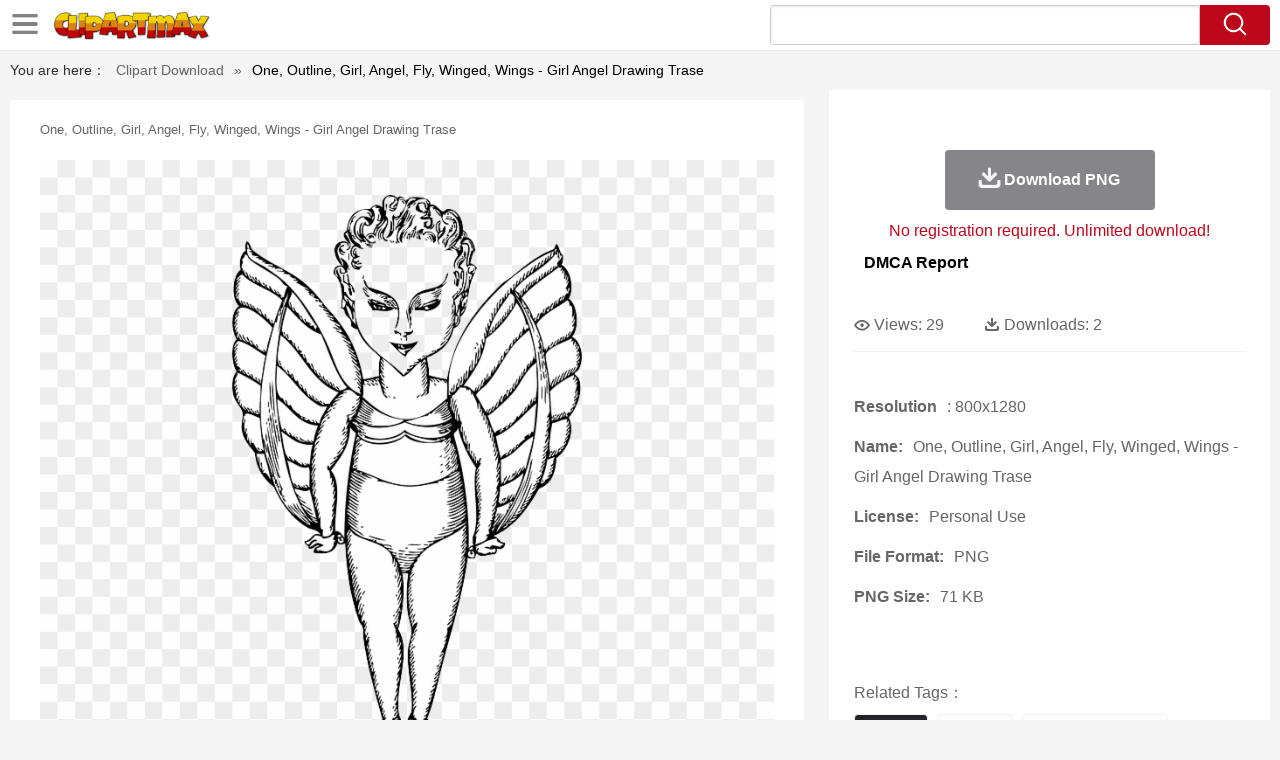

--- FILE ---
content_type: text/html;charset=utf-8
request_url: https://www.clipartmax.com/middle/m2i8H7N4N4Z5N4K9_one-outline-girl-angel-fly-winged-wings-girl-angel-drawing-trase/
body_size: 10666
content:





<!DOCTYPE html>
<html><head>
<meta http-equiv="Content-Type" content="text/html; charset=UTF-8">
<meta http-equiv="X-UA-Compatible" content="IE=edge">
<meta name="viewport" content="width=device-width,initial-scale=1">

<meta property="og:type" content="website" />
<meta property="og:url" content="https://www.clipartmax.com/middle/m2i8H7N4N4Z5N4K9_one-outline-girl-angel-fly-winged-wings-girl-angel-drawing-trase/" />
<meta property="og:title" content="One, Outline, Girl, Angel, Fly, Winged, Wings - Girl Angel Drawing Trase - Free Transparent PNG Clipart Images Download. ClipartMax.com" />
<meta property="og:description" content="Download and share clipart about One, Outline, Girl, Angel, Fly, Winged, Wings - Girl Angel Drawing Trase, Find more high quality free transparent png clipart images on ClipartMax!" />
<meta property="og:image" content="https://www.clipartmax.com/png/middle/56-562654_one-outline-girl-angel-fly-winged-wings-girl-angel-drawing-trase.png"/>
<meta property="og:site_name" content="ClipartMax.com" />
<meta property="fb:app_id" content="196967590998147" />
<meta property="twitter:account_id" content="1020256382317035520" />
<meta name="twitter:site" content="@clipartmax">


<title>One, Outline, Girl, Angel, Fly, Winged, Wings - Girl Angel Drawing Trase - Free Transparent PNG Clipart Images Download</title> 
<meta name="description" content="Download and share clipart about One, Outline, Girl, Angel, Fly, Winged, Wings - Girl Angel Drawing Trase, Find more high quality free transparent png clipart images on ClipartMax!">
<meta name="keywords" content="One, Outline, Girl, Angel, Fly, Winged, Wings - Girl Angel Drawing Trase, clipart, transparent, png, images, Download"> 

<link rel="stylesheet" type="text/css" href="/css/page.css?v=1.1">

<script type="text/javascript" src="/js/common.js"></script>
<script type="text/javascript" src="/js/jquery.masonry.min.js"></script>
<script type="text/javascript" src="/js/range-picker-all.js"></script>
<script src="/js/swiper.min.js"></script>
 
 <link rel="canonical" href="https://www.clipartmax.com/middle/m2i8H7N4N4Z5N4K9_one-outline-girl-angel-fly-winged-wings-girl-angel-drawing-trase/" />

<script src="/adopen/jquery.min.js"></script>
<script type="text/javascript" src="/adopen/jquery.reveal.js"></script>
<link rel="stylesheet" href="/adopen/reveal.css?v=1.0">	

 

</head>
<body class="body-bg pdt-body">








	<link href="https://www.clipartmax.com/css/auto/custom-theme/jquery-ui-1.10.0.custom.css?v=1.3" type="text/css" rel="stylesheet" />

 

<script language="Javascript">
function search(thisfrm){
	var k = thisfrm.k.value;
	if (k == "")
	{
		return false;
	}
	k = k.toLowerCase().replace(/ /g, "-");
	
	window.location = "https://www.clipartmax.com/so/"+k+"/";
	return false;
}

</script>
 <header class="pdt-header-bg">
<div class="w1520 maxwidth1 pdt-header-top header-pc"><div class="w1480">
        <div class="menu-nav">
            <span class="menu-nav-btn" id="showcategory"></span>
            <div class="menu-nav-list" id="idcategory">
            <li><a href="/upload/">Upload PNG</a></li>
            <li><a href="/top/2/">Top Downloads</a></li>
            <li><a href="/ts/1/">Popular searches</a></li>
            </div>
        </div>
        <a href="https://www.clipartmax.com">
		<img src="/images/logo.png" class="pdt-logo fl"></a>
		<form method="get" name="keyForm" action="/search.html" class="asholder" onsubmit="return search(document.keyForm);">
		<div class="fr pdt-header-search">
			<input type="text" style="text-transform:capitalize;" id="k" class="pdt-header-input ui-autocomplete-input" name="k" value="" autocomplete="off"> 
			<a href="javascript:search(document.keyForm)" class="pdt-header-btn"><img src="/images/icon-search.png"></a>
		</div>
		</form>
		</div></div>
<style>
.menu-nav-list a{text-transform:capitalize};
</style>

<div class="header-m clearfix"><div class=""><div class="clearfix header-m-logo">
            <div class="menu-nav">
                <span class="menu-nav-btn" id="showcategory2"></span>
                <div class="menu-nav-list" id="idcategory2">

            <li><a href="/upload/">Upload PNG</a></li>
            <li><a href="/top/2/">Top Downloads</a></li>
            <li><a href="/ts/1/">Popular searches</a></li>
 
                </div>
            </div>
            <a href="https://www.clipartmax.com/">
				<img src="/images/logo.png"></a>
			</div>
			<span class="header-m-search-btn" id="showmobilesearchbox"></span>
			<div class="clearfix top-search-all" id="mobilesearchbox">
			<form method="get" name="keyForm2" action="/search.html" class="asholder" onsubmit="return search(document.keyForm2);">
            <div class="top-search-box">
                <input type="text" name="k"  style="text-transform:capitalize;" class="top-search-text" placeholder="Search transparent clipart">
                <input type="button" class="top-search-submit" onclick="javascript:search(document.keyForm2)">
            </div>
			</form>
        </div> 
		</div>
		</div>
</header>

 

		
		
		<div class="div-h"></div><div class="content clearfix content-bread-box"><div class="w1520"><section class="section-box" style="margin-top: 0;"><div class="bread-box clearfix"><span style="color:#333">You are here：</span> <a href="https://www.clipartmax.com/">Clipart Download</a> 
		<span>»</span> 
		<span style="color:#000;text-transform:capitalize;">One, Outline, Girl, Angel, Fly, Winged, Wings - Girl Angel Drawing Trase</span></div></section><section class="clearfix pb40 pdt-section-box w1480" style="max-width: 1480px;"><div class="fl pdt-app-fl"><div style="width:100%;background:#fff;text-align:center;border-radius:4px;margin-bottom:10px;">
	
		
		</div>
		
		<div class="pdt-app-box">
			<h1 class="pdt-tile-h1" style="text-transform:capitalize;font-size: 13px;     font-weight: 400;">One, Outline, Girl, Angel, Fly, Winged, Wings - Girl Angel Drawing Trase</h1>
			<a href="https://www.clipartmax.com/max/m2i8H7N4N4Z5N4K9/" target="_blank">
			<div class="pdt-app-img">

				<div  style="margin:5px auto;">
		
 

		
		</div>


			<img class="lazy2" id="mouse" src="https://www.clipartmax.com/png/middle/56-562654_one-outline-girl-angel-fly-winged-wings-girl-angel-drawing-trase.png" data-original="https://www.clipartmax.com/png/middle/56-562654_one-outline-girl-angel-fly-winged-wings-girl-angel-drawing-trase.png" title="One, Outline, Girl, Angel, Fly, Winged, Wings - Girl Angel Drawing Trase #293742" alt="One, Outline, Girl, Angel, Fly, Winged, Wings - Girl Angel Drawing Trase #293742">





			<span class="pdt-app-img-link"></span></div></a>
			
			<div class="pdt-app-share"><div class="addthis_inline_share_toolbox"></div></div>
			
			
									<div style="margin:5px; 0 5px;">
			
 
			
			</div>



			
			</div>
			

			<div class="pdt-app-msg"><div class="pdt-app-info pdt-app-hide" style="margin-bottom:10px;">
			
One, Outline, Girl, Angel, Fly, Winged, Wings - Girl Angel Drawing Trase is one of the clipart about blue angel wings clip art,angel wings heart clip art,pink angel wings clip art. This clipart image is transparent backgroud and PNG format. You can download (800x1280) One, Outline, Girl, Angel, Fly, Winged, Wings - Girl Angel Drawing Trase png clip art for free. It's high quality and easy to use. Also, find more png clipart about wings clipart,drawing clipart,christmas angel clipart. Please remember to share it with your friends if you like.
			
			
			</div>
 
			
			</div>
			
			
			<div class="pdt-app-safe">
			
			<span>
			If you find any inappropriate image content on ClipartMax.com, please <a href="https://www.clipartmax.com/tocontact/">contact us</a> and we will take appropriate action.

			</span>

 
			
			<div class="pdt-link-box clearfix"><h2 class="pdt-link-title">You're welcome to embed this image in your website/blog!</h2>
			
			<div class="pdt-link-div clearfix">
				<p class="pdt-link-name">Text link to this page:</p>
				<p class="pdt-link-url">
					<textarea type="text" class="pdt-link-input">&lt;a href="https://www.clipartmax.com/middle/m2i8H7N4N4Z5N4K9_one-outline-girl-angel-fly-winged-wings-girl-angel-drawing-trase/" target="_blank"&gt;One, Outline, Girl, Angel, Fly, Winged, Wings - Girl Angel Drawing Trase @clipartmax.com&lt;/a&gt;</textarea>
				</p>
			</div>
			<div class="pdt-link-div clearfix">
				<p class="pdt-link-name">Small size image for your website/blog:</p>
				<p class="pdt-link-url">
					<textarea type="text" class="pdt-link-input">&lt;img src="https://www.clipartmax.com/png/small/56-562654_one-outline-girl-angel-fly-winged-wings-girl-angel-drawing-trase.png" alt="One, Outline, Girl, Angel, Fly, Winged, Wings - Girl Angel Drawing Trase @clipartmax.com"&gt;</textarea>
				</p>
			</div>
			<div class="pdt-link-div clearfix">
				<p class="pdt-link-name">Medium size image for your website/blog:</p>
				<p class="pdt-link-url">
					<textarea type="text" class="pdt-link-input">&lt;img src="https://www.clipartmax.com/png/middle/56-562654_one-outline-girl-angel-fly-winged-wings-girl-angel-drawing-trase.png" alt="One, Outline, Girl, Angel, Fly, Winged, Wings - Girl Angel Drawing Trase@clipartmax.com"&gt;</textarea>
				</p>
			</div>

			</div>


			</div>
			
			
			</div>
				
				
				<div class="fr pdt-app-fr">
		<!--div class="ad-pc" style="text-align:center;height:280px;margin-bottom:20px;background:#fff" id="pdt_right_gd"></div-->
		
		<div class="pdt-app-fr-box clearfix">


						<div style="margin:0;">
			
 
		
			
			</div>

		<div class="pdt-down-box  pdt-tag-img-down">
			<a  href="#" data-reveal-id="myModal" onclick="javascript:setvalue('800','1280','71','https://www.clipartmax.com/download/m2i8H7N4N4Z5N4K9_one-outline-girl-angel-fly-winged-wings-girl-angel-drawing-trase/','png')"      style="background: #86868a;" rel="nofollow"><i></i><span>Download PNG</span></a>



			<p class="red-p-msg">No registration required. Unlimited download!</p>
		</div>

<div style="margin :10px;">
<a href="https://www.clipartmax.com/todmca/" rel="nofollow"  style="color:#000;font-weight:700;">DMCA Report</a>
</div>

		<div class="pdt-app-fr-msg2 clearfix" style="padding:30px 0 15px; border-bottom:1px solid #f1f1f1;">
		<p>
			<img src="/images/icon-see.png"> <span>Views:</span> <span>29</span>
		</p>
		<p>
			<img src="/images/icon-pctdown.png"> <span>Downloads:</span> <span>2</span>
		</p>
		</div>
		<div class="pdt-app-fr-msg clearfix" style="padding-top: 15px; padding-bottom: 15px; border:none;"></div>




						<span style="margin:10px 0 0;">

 

		</span>



		<div class="pdt-app-ulbox clearfix" style="margin-top:10px;">
			<ul>
			<li><span>Resolution</span>: 800x1280</li>
			<li><span>Name:</span>One, Outline, Girl, Angel, Fly, Winged, Wings - Girl Angel Drawing Trase</li>
			<li><span>License:</span>Personal Use</li>
			<li><span>File Format:</span>PNG</li>
			<li><span>PNG Size:</span>71 KB</li>
			</ul>
		</div>

		
		<div class="pdt-app-tab-list"><p>Related Tags：</p>
		<p class="clearfix" id="num_count">
		
			<a style="text-transform:capitalize" href="/so/wings-clipart/" rel="nofollow" title="wings clipart">wing</a>
		
			<a style="text-transform:capitalize" href="/so/drawing-clipart/" rel="nofollow" title="drawing clipart">draw</a>
		
			<a style="text-transform:capitalize" href="/so/christmas-angel-clipart/" rel="nofollow" title="christmas angel clipart">christmas angel</a>
		
			<a style="text-transform:capitalize" href="/so/sketch-clipart/" rel="nofollow" title="sketch clipart">sketch</a>
		
			<a style="text-transform:capitalize" href="/so/woman-clipart/" rel="nofollow" title="woman clipart">woman</a>
		
			<a style="text-transform:capitalize" href="/so/pencil-clipart/" rel="nofollow" title="pencil clipart">pencil</a>
		
			<a style="text-transform:capitalize" href="/so/wings-clipart/" rel="nofollow" title="wings clipart">wings</a>
		
			<a style="text-transform:capitalize" href="/so/isolation-clipart/" rel="nofollow" title="isolation clipart">isolated</a>
		
			<a style="text-transform:capitalize" href="/so/lion-clipart/" rel="nofollow" title="lion clipart">lion</a>
		
			<a style="text-transform:capitalize" href="/so/clipart-set/" rel="nofollow" title="clipart set">set</a>
		
			<a style="text-transform:capitalize" href="/so/baptism-clipart/" rel="nofollow" title="baptism clipart">baptism</a>
		
			<a style="text-transform:capitalize" href="/so/woodcuts-clipart/" rel="nofollow" title="woodcuts clipart">woodcut</a>
		
			<a style="text-transform:capitalize" href="/so/free-clip-art-women/" rel="nofollow" title="free clip art women">women</a>
		
			<a style="text-transform:capitalize" href="/so/hand-drawing-clipart/" rel="nofollow" title="hand drawing clipart">hand drawing</a>
		
			<a style="text-transform:capitalize" href="/so/clipart-religion/" rel="nofollow" title="clipart religion">religion</a>
		
			<a style="text-transform:capitalize" href="/so/paint-clipart/" rel="nofollow" title="paint clipart">painting</a>
		
			<a style="text-transform:capitalize" href="/so/angel-wings-clipart-free/" rel="nofollow" title="angel wings clipart free">angel wings</a>
		
			<a style="text-transform:capitalize" href="/so/kids-drawing-clipart/" rel="nofollow" title="kids drawing clipart">kids drawing</a>
		
			<a style="text-transform:capitalize" href="/so/vintage-clip-art/" rel="nofollow" title="vintage clip art">vintage</a>
		
			<a style="text-transform:capitalize" href="/so/pencil-drawing-clipart/" rel="nofollow" title="pencil drawing clipart">pencil drawing</a>
		
			<a style="text-transform:capitalize" href="/so/beauty-clipart/" rel="nofollow" title="beauty clipart">beauty</a>
		
			<a style="text-transform:capitalize" href="/so/drawing-board-clipart/" rel="nofollow" title="drawing board clipart">drawing board</a>
		
			<a style="text-transform:capitalize" href="/so/baby-angel-clipart/" rel="nofollow" title="baby angel clipart">angel baby</a>
		
			<a style="text-transform:capitalize" href="/so/doodle-clipart/" rel="nofollow" title="doodle clipart">doodle</a>
		
			<a style="text-transform:capitalize" href="/so/angel-clipart/" rel="nofollow" title="angel clipart">angel</a>
		
			<a style="text-transform:capitalize" href="/so/clipart-backgrounds/" rel="nofollow" title="clipart backgrounds">background</a>
		
			<a style="text-transform:capitalize" href="/so/retro-clip-art/" rel="nofollow" title="retro clip art">retro</a>
		
			<a style="text-transform:capitalize" href="/so/graphic-clip-art/" rel="nofollow" title="graphic clip art">graphic</a>
		
			<a style="text-transform:capitalize" href="/so/people-clipart/" rel="nofollow" title="people clipart">people</a>
		
			<a style="text-transform:capitalize" href="/so/elements-clipart/" rel="nofollow" title="elements clipart">element</a>
		
			<a style="text-transform:capitalize" href="/so/antique-clip-art/" rel="nofollow" title="antique clip art">antique</a>
		
			<a style="text-transform:capitalize" href="/so/wings-clipart/" rel="nofollow" title="wings clipart">winged</a>
		
			<a style="text-transform:capitalize" href="/so/angle-clipart/" rel="nofollow" title="angle clipart">angle</a>
		
			<a style="text-transform:capitalize" href="/so/little-girl-clipart/" rel="nofollow" title="little girl clipart">little girl</a>
		
			<a style="text-transform:capitalize" href="/so/angel-clipart/" rel="nofollow" title="angel clipart">angels</a>
		
			<a style="text-transform:capitalize" href="/so/animal-clipart/" rel="nofollow" title="animal clipart">animal</a>
		
			<a style="text-transform:capitalize" href="/so/fairy-clipart/" rel="nofollow" title="fairy clipart">fairy</a>
		
			<a style="text-transform:capitalize" href="/so/female-clipart/" rel="nofollow" title="female clipart">female</a>
		
			<a style="text-transform:capitalize" href="/so/heaven-clipart-images/" rel="nofollow" title="heaven clipart images">heaven</a>
		
			<a style="text-transform:capitalize" href="/so/symbol-clipart/" rel="nofollow" title="symbol clipart">symbol</a>
		
		 </p></div>
		

		</div></div></section>


		
		
		<section class="clearfix pdt-list-section section-box pb4"> 

 

		<div class="pdt-title-box clearfix pdt-title-nomove" style="margin-top: 0px; margin-bottom: 5px;"><h2 class="title-h1" style="float: left; padding-top: 0; padding-bottom: 0;">You may also like:</h2><p class="clearfix" style="float:right;">



            <a class="pdt-title-span" style="text-transform:capitalize" href="https://www.clipartmax.com/so/angel-wings-clipart-free/">angel wings clipart free</a>

            <a class="pdt-title-span" style="text-transform:capitalize" href="https://www.clipartmax.com/so/angel-wings-clip-art-black-and-white/">angel wings clip art black and white</a>

            <a class="pdt-title-span" style="text-transform:capitalize" href="https://www.clipartmax.com/so/angel-wings-with-halo-clip-art/">angel wings with halo clip art</a>


 
        
		   </p></div>
    <div class="clearfix">
	
 


	
	<div class="list-item img-list">
	<div class="img-list-pd">
	<div class="img-show">
	
			<a  href="https://www.clipartmax.com/middle/m2i8H7N4N4Z5N4K9_one-outline-girl-angel-fly-winged-wings-girl-angel-drawing-trase/"     class="img-part2">
				<img class="lazy2" alt="One, Outline, Girl, Angel, Fly, Winged, Wings - Girl Angel Drawing Trase" title="One, Outline, Girl, Angel, Fly, Winged, Wings - Girl Angel Drawing Trase" src="/images/default.png" data-original="https://www.clipartmax.com/png/small/56-562654_one-outline-girl-angel-fly-winged-wings-girl-angel-drawing-trase.png">
				<div class="img-bg"></div>
			</a>
	
	<div class="img-btn-box">
		<a href="https://www.clipartmax.com/middle/m2i8H7N4N4Z5N4K9_one-outline-girl-angel-fly-winged-wings-girl-angel-drawing-trase/" style="background: #232328;"><i></i><span>PNG</span></a>
	</div>
	</div>
	<div class="img-detail">
		<h3 class="img-detail-title" style="height:40px;overflow:hidden">One, Outline, Girl, Angel, Fly, Winged, Wings - Girl Angel Drawing Trase</h3>
		
		<div class="pic-info clearfix"><p class="info-title fl">800*1280</p><div class="download-info fr">
		<p class="fl download-info-p">
					<img src="/images/icon-see.png" style="width:16px; height: 16px;">
					<span>28</span>
		</p>
		<p class="fl download-info-p">
				<img src="/images/icon-pctdown.png" style="width:16px; height: 16px;"><span>2</span>
		</p>
		</div></div></div></div></div>
	
 
	
	<div class="list-item img-list">
	<div class="img-list-pd">
	<div class="img-show">
	
			<a  href="https://www.clipartmax.com/middle/m2i8H7m2d3m2G6Z5_angel-wings-drawing-outline/"     class="img-part2">
				<img class="lazy2" alt="Angel Wings Drawing Outline" title="Angel Wings Drawing Outline" src="/images/default.png" data-original="https://www.clipartmax.com/png/small/61-618988_angel-wings-drawing-outline.png">
				<div class="img-bg"></div>
			</a>
	
	<div class="img-btn-box">
		<a href="https://www.clipartmax.com/middle/m2i8H7m2d3m2G6Z5_angel-wings-drawing-outline/" style="background: #232328;"><i></i><span>PNG</span></a>
	</div>
	</div>
	<div class="img-detail">
		<h3 class="img-detail-title" style="height:40px;overflow:hidden">Angel Wings Drawing Outline</h3>
		
		<div class="pic-info clearfix"><p class="info-title fl">600*442</p><div class="download-info fr">
		<p class="fl download-info-p">
					<img src="/images/icon-see.png" style="width:16px; height: 16px;">
					<span>24</span>
		</p>
		<p class="fl download-info-p">
				<img src="/images/icon-pctdown.png" style="width:16px; height: 16px;"><span>3</span>
		</p>
		</div></div></div></div></div>
	
 
	
	<div class="list-item img-list">
	<div class="img-list-pd">
	<div class="img-show">
	
			<a  href="https://www.clipartmax.com/middle/m2H7K9A0A0d3b1N4_one-winged-angel-tattoo-by-litzana-on-clipart-library-one-winged-angel/"     class="img-part2">
				<img class="lazy2" alt="One Winged Angel Tattoo By Litzana On Clipart Library - One Winged Angel Symbol" title="One Winged Angel Tattoo By Litzana On Clipart Library - One Winged Angel Symbol" src="/images/default.png" data-original="https://www.clipartmax.com/png/small/258-2584698_one-winged-angel-tattoo-by-litzana-on-clipart-library-one-winged-angel.png">
				<div class="img-bg"></div>
			</a>
	
	<div class="img-btn-box">
		<a href="https://www.clipartmax.com/middle/m2H7K9A0A0d3b1N4_one-winged-angel-tattoo-by-litzana-on-clipart-library-one-winged-angel/" style="background: #232328;"><i></i><span>PNG</span></a>
	</div>
	</div>
	<div class="img-detail">
		<h3 class="img-detail-title" style="height:40px;overflow:hidden">One Winged Angel Tattoo By Litzana On Clipart Library - One Winged Angel Symbol</h3>
		
		<div class="pic-info clearfix"><p class="info-title fl">900*636</p><div class="download-info fr">
		<p class="fl download-info-p">
					<img src="/images/icon-see.png" style="width:16px; height: 16px;">
					<span>23</span>
		</p>
		<p class="fl download-info-p">
				<img src="/images/icon-pctdown.png" style="width:16px; height: 16px;"><span>4</span>
		</p>
		</div></div></div></div></div>
	
 
	
	<div class="list-item img-list">
	<div class="img-list-pd">
	<div class="img-show">
	
			<a  href="https://www.clipartmax.com/middle/m2H7i8m2H7b1d3H7_anime-girl-with-one-wing/"     class="img-part2">
				<img class="lazy2" alt="Anime Girl With One Wing" title="Anime Girl With One Wing" src="/images/default.png" data-original="https://www.clipartmax.com/png/small/276-2762572_anime-girl-with-one-wing.png">
				<div class="img-bg"></div>
			</a>
	
	<div class="img-btn-box">
		<a href="https://www.clipartmax.com/middle/m2H7i8m2H7b1d3H7_anime-girl-with-one-wing/" style="background: #232328;"><i></i><span>PNG</span></a>
	</div>
	</div>
	<div class="img-detail">
		<h3 class="img-detail-title" style="height:40px;overflow:hidden">Anime Girl With One Wing</h3>
		
		<div class="pic-info clearfix"><p class="info-title fl">1024*576</p><div class="download-info fr">
		<p class="fl download-info-p">
					<img src="/images/icon-see.png" style="width:16px; height: 16px;">
					<span>27</span>
		</p>
		<p class="fl download-info-p">
				<img src="/images/icon-pctdown.png" style="width:16px; height: 16px;"><span>4</span>
		</p>
		</div></div></div></div></div>
	
 
	
	<div class="list-item img-list">
	<div class="img-list-pd">
	<div class="img-show">
	
			<a  href="https://www.clipartmax.com/middle/m2H7G6K9H7i8K9A0_halo-clipart-canadian-wing-angel-halo-clip-art-at-clker-angel-wings/"     class="img-part2">
				<img class="lazy2" alt="Halo Clipart Canadian Wing Angel Halo Clip Art At Clker - Angel Wings Outline Png" title="Halo Clipart Canadian Wing Angel Halo Clip Art At Clker - Angel Wings Outline Png" src="/images/default.png" data-original="https://www.clipartmax.com/png/small/309-3095142_halo-clipart-canadian-wing-angel-halo-clip-art-at-clker-angel-wings.png">
				<div class="img-bg"></div>
			</a>
	
	<div class="img-btn-box">
		<a href="https://www.clipartmax.com/middle/m2H7G6K9H7i8K9A0_halo-clipart-canadian-wing-angel-halo-clip-art-at-clker-angel-wings/" style="background: #232328;"><i></i><span>PNG</span></a>
	</div>
	</div>
	<div class="img-detail">
		<h3 class="img-detail-title" style="height:40px;overflow:hidden">Halo Clipart Canadian Wing Angel Halo Clip Art At Clker - Angel Wings Outline Png</h3>
		
		<div class="pic-info clearfix"><p class="info-title fl">1024*1024</p><div class="download-info fr">
		<p class="fl download-info-p">
					<img src="/images/icon-see.png" style="width:16px; height: 16px;">
					<span>21</span>
		</p>
		<p class="fl download-info-p">
				<img src="/images/icon-pctdown.png" style="width:16px; height: 16px;"><span>2</span>
		</p>
		</div></div></div></div></div>
	
 
	
	<div class="list-item img-list">
	<div class="img-list-pd">
	<div class="img-show">
	
			<a  href="https://www.clipartmax.com/middle/m2H7N4d3G6A0d3A0_sugar-lane-clip-art-angel-wings-png-outline/"     class="img-part2">
				<img class="lazy2" alt="Sugar Lane Clip Art - Angel Wings Png Outline" title="Sugar Lane Clip Art - Angel Wings Png Outline" src="/images/default.png" data-original="https://www.clipartmax.com/png/small/419-4192040_sugar-lane-clip-art-angel-wings-png-outline.png">
				<div class="img-bg"></div>
			</a>
	
	<div class="img-btn-box">
		<a href="https://www.clipartmax.com/middle/m2H7N4d3G6A0d3A0_sugar-lane-clip-art-angel-wings-png-outline/" style="background: #232328;"><i></i><span>PNG</span></a>
	</div>
	</div>
	<div class="img-detail">
		<h3 class="img-detail-title" style="height:40px;overflow:hidden">Sugar Lane Clip Art - Angel Wings Png Outline</h3>
		
		<div class="pic-info clearfix"><p class="info-title fl">600*428</p><div class="download-info fr">
		<p class="fl download-info-p">
					<img src="/images/icon-see.png" style="width:16px; height: 16px;">
					<span>15</span>
		</p>
		<p class="fl download-info-p">
				<img src="/images/icon-pctdown.png" style="width:16px; height: 16px;"><span>2</span>
		</p>
		</div></div></div></div></div>
	
 
	
	<div class="list-item img-list">
	<div class="img-list-pd">
	<div class="img-show">
	
			<a  href="https://www.clipartmax.com/middle/m2H7N4d3G6A0m2b1_angel-wings-png-outline/"     class="img-part2">
				<img class="lazy2" alt="Angel Wings Png Outline" title="Angel Wings Png Outline" src="/images/default.png" data-original="https://www.clipartmax.com/png/small/419-4192063_angel-wings-png-outline.png">
				<div class="img-bg"></div>
			</a>
	
	<div class="img-btn-box">
		<a href="https://www.clipartmax.com/middle/m2H7N4d3G6A0m2b1_angel-wings-png-outline/" style="background: #232328;"><i></i><span>PNG</span></a>
	</div>
	</div>
	<div class="img-detail">
		<h3 class="img-detail-title" style="height:40px;overflow:hidden">Angel Wings Png Outline</h3>
		
		<div class="pic-info clearfix"><p class="info-title fl">600*428</p><div class="download-info fr">
		<p class="fl download-info-p">
					<img src="/images/icon-see.png" style="width:16px; height: 16px;">
					<span>19</span>
		</p>
		<p class="fl download-info-p">
				<img src="/images/icon-pctdown.png" style="width:16px; height: 16px;"><span>3</span>
		</p>
		</div></div></div></div></div>
	
 
	
	<div class="list-item img-list">
	<div class="img-list-pd">
	<div class="img-show">
	
			<a  href="https://www.clipartmax.com/middle/m2H7d3i8G6A0H7b1_angel-wings-png-outline/"     class="img-part2">
				<img class="lazy2" alt="Angel Wings Png Outline" title="Angel Wings Png Outline" src="/images/default.png" data-original="https://www.clipartmax.com/png/small/438-4385383_angel-wings-png-outline.png">
				<div class="img-bg"></div>
			</a>
	
	<div class="img-btn-box">
		<a href="https://www.clipartmax.com/middle/m2H7d3i8G6A0H7b1_angel-wings-png-outline/" style="background: #232328;"><i></i><span>PNG</span></a>
	</div>
	</div>
	<div class="img-detail">
		<h3 class="img-detail-title" style="height:40px;overflow:hidden">Angel Wings Png Outline</h3>
		
		<div class="pic-info clearfix"><p class="info-title fl">420*596</p><div class="download-info fr">
		<p class="fl download-info-p">
					<img src="/images/icon-see.png" style="width:16px; height: 16px;">
					<span>17</span>
		</p>
		<p class="fl download-info-p">
				<img src="/images/icon-pctdown.png" style="width:16px; height: 16px;"><span>2</span>
		</p>
		</div></div></div></div></div>
	
 
	
	<div class="list-item img-list">
	<div class="img-list-pd">
	<div class="img-show">
	
			<a  href="https://www.clipartmax.com/middle/m2H7d3H7A0Z5K9d3_halo-clipart-broken-angel-angel-wings-png-outline/"     class="img-part2">
				<img class="lazy2" alt="Halo Clipart Broken Angel - Angel Wings Png Outline" title="Halo Clipart Broken Angel - Angel Wings Png Outline" src="/images/default.png" data-original="https://www.clipartmax.com/png/small/444-4442385_halo-clipart-broken-angel-angel-wings-png-outline.png">
				<div class="img-bg"></div>
			</a>
	
	<div class="img-btn-box">
		<a href="https://www.clipartmax.com/middle/m2H7d3H7A0Z5K9d3_halo-clipart-broken-angel-angel-wings-png-outline/" style="background: #232328;"><i></i><span>PNG</span></a>
	</div>
	</div>
	<div class="img-detail">
		<h3 class="img-detail-title" style="height:40px;overflow:hidden">Halo Clipart Broken Angel - Angel Wings Png Outline</h3>
		
		<div class="pic-info clearfix"><p class="info-title fl">640*480</p><div class="download-info fr">
		<p class="fl download-info-p">
					<img src="/images/icon-see.png" style="width:16px; height: 16px;">
					<span>24</span>
		</p>
		<p class="fl download-info-p">
				<img src="/images/icon-pctdown.png" style="width:16px; height: 16px;"><span>5</span>
		</p>
		</div></div></div></div></div>
	
 
	
	<div class="list-item img-list">
	<div class="img-list-pd">
	<div class="img-show">
	
			<a  href="https://www.clipartmax.com/middle/m2H7d3Z5G6d3d3Z5_wings-clipart-clip-art-angel-wings-png-outline/"     class="img-part2">
				<img class="lazy2" alt="Wings Clipart Clip Art - Angel Wings Png Outline" title="Wings Clipart Clip Art - Angel Wings Png Outline" src="/images/default.png" data-original="https://www.clipartmax.com/png/small/449-4498171_wings-clipart-clip-art-angel-wings-png-outline.png">
				<div class="img-bg"></div>
			</a>
	
	<div class="img-btn-box">
		<a href="https://www.clipartmax.com/middle/m2H7d3Z5G6d3d3Z5_wings-clipart-clip-art-angel-wings-png-outline/" style="background: #232328;"><i></i><span>PNG</span></a>
	</div>
	</div>
	<div class="img-detail">
		<h3 class="img-detail-title" style="height:40px;overflow:hidden">Wings Clipart Clip Art - Angel Wings Png Outline</h3>
		
		<div class="pic-info clearfix"><p class="info-title fl">640*480</p><div class="download-info fr">
		<p class="fl download-info-p">
					<img src="/images/icon-see.png" style="width:16px; height: 16px;">
					<span>19</span>
		</p>
		<p class="fl download-info-p">
				<img src="/images/icon-pctdown.png" style="width:16px; height: 16px;"><span>1</span>
		</p>
		</div></div></div></div></div>
	
 
	
	<div class="list-item img-list">
	<div class="img-list-pd">
	<div class="img-show">
	
			<a  href="https://www.clipartmax.com/middle/m2H7d3m2Z5N4i8b1_halberd-clipart-ffxiv-one-winged-angel-keyblade/"     class="img-part2">
				<img class="lazy2" alt="Halberd Clipart Ffxiv - One Winged Angel Keyblade" title="Halberd Clipart Ffxiv - One Winged Angel Keyblade" src="/images/default.png" data-original="https://www.clipartmax.com/png/small/462-4621426_halberd-clipart-ffxiv-one-winged-angel-keyblade.png">
				<div class="img-bg"></div>
			</a>
	
	<div class="img-btn-box">
		<a href="https://www.clipartmax.com/middle/m2H7d3m2Z5N4i8b1_halberd-clipart-ffxiv-one-winged-angel-keyblade/" style="background: #232328;"><i></i><span>PNG</span></a>
	</div>
	</div>
	<div class="img-detail">
		<h3 class="img-detail-title" style="height:40px;overflow:hidden">Halberd Clipart Ffxiv - One Winged Angel Keyblade</h3>
		
		<div class="pic-info clearfix"><p class="info-title fl">640*480</p><div class="download-info fr">
		<p class="fl download-info-p">
					<img src="/images/icon-see.png" style="width:16px; height: 16px;">
					<span>17</span>
		</p>
		<p class="fl download-info-p">
				<img src="/images/icon-pctdown.png" style="width:16px; height: 16px;"><span>2</span>
		</p>
		</div></div></div></div></div>
	
 
	
	<div class="list-item img-list">
	<div class="img-list-pd">
	<div class="img-show">
	
			<a  href="https://www.clipartmax.com/middle/m2i8G6H7m2d3A0b1_flying-h-clip-art-at-clker-angel-wings-drawing-simple/"     class="img-part2">
				<img class="lazy2" alt="Flying H Clip Art At Clker - Angel Wings Drawing Simple" title="Flying H Clip Art At Clker - Angel Wings Drawing Simple" src="/images/default.png" data-original="https://www.clipartmax.com/png/small/74-745111_flying-h-clip-art-at-clker-angel-wings-drawing-simple.png">
				<div class="img-bg"></div>
			</a>
	
	<div class="img-btn-box">
		<a href="https://www.clipartmax.com/middle/m2i8G6H7m2d3A0b1_flying-h-clip-art-at-clker-angel-wings-drawing-simple/" style="background: #232328;"><i></i><span>PNG</span></a>
	</div>
	</div>
	<div class="img-detail">
		<h3 class="img-detail-title" style="height:40px;overflow:hidden">Flying H Clip Art At Clker - Angel Wings Drawing Simple</h3>
		
		<div class="pic-info clearfix"><p class="info-title fl">600*407</p><div class="download-info fr">
		<p class="fl download-info-p">
					<img src="/images/icon-see.png" style="width:16px; height: 16px;">
					<span>26</span>
		</p>
		<p class="fl download-info-p">
				<img src="/images/icon-pctdown.png" style="width:16px; height: 16px;"><span>4</span>
		</p>
		</div></div></div></div></div>
	
 
	
	<div class="list-item img-list">
	<div class="img-list-pd">
	<div class="img-show">
	
			<a  href="https://www.clipartmax.com/middle/m2i8m2N4H7b1N4Z5_devil-girl-or-black-angel-girl-anime-girl-with-black-wings/"     class="img-part2">
				<img class="lazy2" alt="Devil Girl Or Black Angel Girl - Anime Girl With Black Wings" title="Devil Girl Or Black Angel Girl - Anime Girl With Black Wings" src="/images/default.png" data-original="https://www.clipartmax.com/png/small/174-1747509_devil-girl-or-black-angel-girl-anime-girl-with-black-wings.png">
				<div class="img-bg"></div>
			</a>
	
	<div class="img-btn-box">
		<a href="https://www.clipartmax.com/middle/m2i8m2N4H7b1N4Z5_devil-girl-or-black-angel-girl-anime-girl-with-black-wings/" style="background: #232328;"><i></i><span>PNG</span></a>
	</div>
	</div>
	<div class="img-detail">
		<h3 class="img-detail-title" style="height:40px;overflow:hidden">Devil Girl Or Black Angel Girl - Anime Girl With Black Wings</h3>
		
		<div class="pic-info clearfix"><p class="info-title fl">596*380</p><div class="download-info fr">
		<p class="fl download-info-p">
					<img src="/images/icon-see.png" style="width:16px; height: 16px;">
					<span>51</span>
		</p>
		<p class="fl download-info-p">
				<img src="/images/icon-pctdown.png" style="width:16px; height: 16px;"><span>11</span>
		</p>
		</div></div></div></div></div>
	
 
	
	<div class="list-item img-list">
	<div class="img-list-pd">
	<div class="img-show">
	
			<a  href="https://www.clipartmax.com/middle/m2i8b1A0H7A0H7K9_anime-girl-with-angel-wings-drawing-download-drawing/"     class="img-part2">
				<img class="lazy2" alt="Anime Girl With Angel Wings Drawing Download - Drawing" title="Anime Girl With Angel Wings Drawing Download - Drawing" src="/images/default.png" data-original="https://www.clipartmax.com/png/small/205-2054899_anime-girl-with-angel-wings-drawing-download-drawing.png">
				<div class="img-bg"></div>
			</a>
	
	<div class="img-btn-box">
		<a href="https://www.clipartmax.com/middle/m2i8b1A0H7A0H7K9_anime-girl-with-angel-wings-drawing-download-drawing/" style="background: #232328;"><i></i><span>PNG</span></a>
	</div>
	</div>
	<div class="img-detail">
		<h3 class="img-detail-title" style="height:40px;overflow:hidden">Anime Girl With Angel Wings Drawing Download - Drawing</h3>
		
		<div class="pic-info clearfix"><p class="info-title fl">900*754</p><div class="download-info fr">
		<p class="fl download-info-p">
					<img src="/images/icon-see.png" style="width:16px; height: 16px;">
					<span>22</span>
		</p>
		<p class="fl download-info-p">
				<img src="/images/icon-pctdown.png" style="width:16px; height: 16px;"><span>2</span>
		</p>
		</div></div></div></div></div>
	
 
	
	<div class="list-item img-list">
	<div class="img-list-pd">
	<div class="img-show">
	
			<a  href="https://www.clipartmax.com/middle/m2K9A0d3G6A0G6N4_outstanding-wings-clipart-paw-patrol-coloring-pages-easy-angel-wing-drawing/"     class="img-part2">
				<img class="lazy2" alt="Outstanding Wings Clipart Paw Patrol Coloring Pages - Easy Angel Wing Drawing" title="Outstanding Wings Clipart Paw Patrol Coloring Pages - Easy Angel Wing Drawing" src="/images/default.png" data-original="https://www.clipartmax.com/png/small/0-2518_outstanding-wings-clipart-paw-patrol-coloring-pages-easy-angel-wing-drawing.png">
				<div class="img-bg"></div>
			</a>
	
	<div class="img-btn-box">
		<a href="https://www.clipartmax.com/middle/m2K9A0d3G6A0G6N4_outstanding-wings-clipart-paw-patrol-coloring-pages-easy-angel-wing-drawing/" style="background: #232328;"><i></i><span>PNG</span></a>
	</div>
	</div>
	<div class="img-detail">
		<h3 class="img-detail-title" style="height:40px;overflow:hidden">Outstanding Wings Clipart Paw Patrol Coloring Pages - Easy Angel Wing Drawing</h3>
		
		<div class="pic-info clearfix"><p class="info-title fl">500*500</p><div class="download-info fr">
		<p class="fl download-info-p">
					<img src="/images/icon-see.png" style="width:16px; height: 16px;">
					<span>77</span>
		</p>
		<p class="fl download-info-p">
				<img src="/images/icon-pctdown.png" style="width:16px; height: 16px;"><span>40</span>
		</p>
		</div></div></div></div></div>
	
 
	
	<div class="list-item img-list">
	<div class="img-list-pd">
	<div class="img-show">
	
			<a  href="https://www.clipartmax.com/middle/m2i8K9i8N4b1m2K9_canadian-wing-angel-halo-2-clip-art-angel-wing-drawing-png/"     class="img-part2">
				<img class="lazy2" alt="Canadian Wing Angel Halo 2 Clip Art - Angel Wing Drawing Png" title="Canadian Wing Angel Halo 2 Clip Art - Angel Wing Drawing Png" src="/images/default.png" data-original="https://www.clipartmax.com/png/small/6-61105_canadian-wing-angel-halo-2-clip-art-angel-wing-drawing-png.png">
				<div class="img-bg"></div>
			</a>
	
	<div class="img-btn-box">
		<a href="https://www.clipartmax.com/middle/m2i8K9i8N4b1m2K9_canadian-wing-angel-halo-2-clip-art-angel-wing-drawing-png/" style="background: #232328;"><i></i><span>PNG</span></a>
	</div>
	</div>
	<div class="img-detail">
		<h3 class="img-detail-title" style="height:40px;overflow:hidden">Canadian Wing Angel Halo 2 Clip Art - Angel Wing Drawing Png</h3>
		
		<div class="pic-info clearfix"><p class="info-title fl">600*428</p><div class="download-info fr">
		<p class="fl download-info-p">
					<img src="/images/icon-see.png" style="width:16px; height: 16px;">
					<span>27</span>
		</p>
		<p class="fl download-info-p">
				<img src="/images/icon-pctdown.png" style="width:16px; height: 16px;"><span>4</span>
		</p>
		</div></div></div></div></div>
	
 
	
	<div class="list-item img-list">
	<div class="img-list-pd">
	<div class="img-show">
	
			<a  href="https://www.clipartmax.com/middle/m2i8G6i8b1Z5b1H7_halo-clipart-angel-wings-with-halo-clipart-clipart-easy-angel-wing-drawing/"     class="img-part2">
				<img class="lazy2" alt="Halo Clipart Angel Wings With Halo Clipart Clipart - Easy Angel Wing Drawing" title="Halo Clipart Angel Wings With Halo Clipart Clipart - Easy Angel Wing Drawing" src="/images/default.png" data-original="https://www.clipartmax.com/png/small/72-722940_halo-clipart-angel-wings-with-halo-clipart-clipart-easy-angel-wing-drawing.png">
				<div class="img-bg"></div>
			</a>
	
	<div class="img-btn-box">
		<a href="https://www.clipartmax.com/middle/m2i8G6i8b1Z5b1H7_halo-clipart-angel-wings-with-halo-clipart-clipart-easy-angel-wing-drawing/" style="background: #232328;"><i></i><span>PNG</span></a>
	</div>
	</div>
	<div class="img-detail">
		<h3 class="img-detail-title" style="height:40px;overflow:hidden">Halo Clipart Angel Wings With Halo Clipart Clipart - Easy Angel Wing Drawing</h3>
		
		<div class="pic-info clearfix"><p class="info-title fl">1024*1024</p><div class="download-info fr">
		<p class="fl download-info-p">
					<img src="/images/icon-see.png" style="width:16px; height: 16px;">
					<span>67</span>
		</p>
		<p class="fl download-info-p">
				<img src="/images/icon-pctdown.png" style="width:16px; height: 16px;"><span>24</span>
		</p>
		</div></div></div></div></div>
	
 
	
	<div class="list-item img-list">
	<div class="img-list-pd">
	<div class="img-show">
	
			<a  href="https://www.clipartmax.com/middle/m2i8G6N4i8b1b1G6_angel-halo-gfhsdfgh-dsgfdsfgdfg-clip-art-angel-wings-drawing-simple/"     class="img-part2">
				<img class="lazy2" alt="Angel Halo Gfhsdfgh Dsgfdsfgdfg Clip Art - Angel Wings Drawing Simple" title="Angel Halo Gfhsdfgh Dsgfdsfgdfg Clip Art - Angel Wings Drawing Simple" src="/images/default.png" data-original="https://www.clipartmax.com/png/small/81-812364_angel-halo-gfhsdfgh-dsgfdsfgdfg-clip-art-angel-wings-drawing-simple.png">
				<div class="img-bg"></div>
			</a>
	
	<div class="img-btn-box">
		<a href="https://www.clipartmax.com/middle/m2i8G6N4i8b1b1G6_angel-halo-gfhsdfgh-dsgfdsfgdfg-clip-art-angel-wings-drawing-simple/" style="background: #232328;"><i></i><span>PNG</span></a>
	</div>
	</div>
	<div class="img-detail">
		<h3 class="img-detail-title" style="height:40px;overflow:hidden">Angel Halo Gfhsdfgh Dsgfdsfgdfg Clip Art - Angel Wings Drawing Simple</h3>
		
		<div class="pic-info clearfix"><p class="info-title fl">600*404</p><div class="download-info fr">
		<p class="fl download-info-p">
					<img src="/images/icon-see.png" style="width:16px; height: 16px;">
					<span>29</span>
		</p>
		<p class="fl download-info-p">
				<img src="/images/icon-pctdown.png" style="width:16px; height: 16px;"><span>4</span>
		</p>
		</div></div></div></div></div>
	
 
	
	<div class="list-item img-list">
	<div class="img-list-pd">
	<div class="img-show">
	
			<a  href="https://www.clipartmax.com/middle/m2i8G6N4m2Z5G6Z5_simple-white-angel-wings-art-feathers-angel-wings-easy-to-draw/"     class="img-part2">
				<img class="lazy2" alt="Simple, White, Angel, Wings, Art, Feathers - Angel Wings Easy To Draw" title="Simple, White, Angel, Wings, Art, Feathers - Angel Wings Easy To Draw" src="/images/default.png" data-original="https://www.clipartmax.com/png/small/82-829790_simple-white-angel-wings-art-feathers-angel-wings-easy-to-draw.png">
				<div class="img-bg"></div>
			</a>
	
	<div class="img-btn-box">
		<a href="https://www.clipartmax.com/middle/m2i8G6N4m2Z5G6Z5_simple-white-angel-wings-art-feathers-angel-wings-easy-to-draw/" style="background: #232328;"><i></i><span>PNG</span></a>
	</div>
	</div>
	<div class="img-detail">
		<h3 class="img-detail-title" style="height:40px;overflow:hidden">Simple, White, Angel, Wings, Art, Feathers - Angel Wings Easy To Draw</h3>
		
		<div class="pic-info clearfix"><p class="info-title fl">640*358</p><div class="download-info fr">
		<p class="fl download-info-p">
					<img src="/images/icon-see.png" style="width:16px; height: 16px;">
					<span>60</span>
		</p>
		<p class="fl download-info-p">
				<img src="/images/icon-pctdown.png" style="width:16px; height: 16px;"><span>14</span>
		</p>
		</div></div></div></div></div>
	
 
	
	<div class="list-item img-list">
	<div class="img-list-pd">
	<div class="img-show">
	
			<a  href="https://www.clipartmax.com/middle/m2i8G6N4m2N4m2m2_colorful-wings-tattoo-design-angel-wings-drawing-colour/"     class="img-part2">
				<img class="lazy2" alt="Colorful Wings Tattoo Design - Angel Wings Drawing Colour" title="Colorful Wings Tattoo Design - Angel Wings Drawing Colour" src="/images/default.png" data-original="https://www.clipartmax.com/png/small/83-830118_colorful-wings-tattoo-design-angel-wings-drawing-colour.png">
				<div class="img-bg"></div>
			</a>
	
	<div class="img-btn-box">
		<a href="https://www.clipartmax.com/middle/m2i8G6N4m2N4m2m2_colorful-wings-tattoo-design-angel-wings-drawing-colour/" style="background: #232328;"><i></i><span>PNG</span></a>
	</div>
	</div>
	<div class="img-detail">
		<h3 class="img-detail-title" style="height:40px;overflow:hidden">Colorful Wings Tattoo Design - Angel Wings Drawing Colour</h3>
		
		<div class="pic-info clearfix"><p class="info-title fl">450*449</p><div class="download-info fr">
		<p class="fl download-info-p">
					<img src="/images/icon-see.png" style="width:16px; height: 16px;">
					<span>42</span>
		</p>
		<p class="fl download-info-p">
				<img src="/images/icon-pctdown.png" style="width:16px; height: 16px;"><span>11</span>
		</p>
		</div></div></div></div></div>
	
 
	
	<div class="list-item img-list">
	<div class="img-list-pd">
	<div class="img-show">
	
			<a  href="https://www.clipartmax.com/middle/m2i8Z5N4b1A0K9Z5_published-in-herald-sun-on-05-04-2018-baby-angel-wing-drawing/"     class="img-part2">
				<img class="lazy2" alt="Published In Herald Sun On 05/04/2018 - Baby Angel Wing Drawing" title="Published In Herald Sun On 05/04/2018 - Baby Angel Wing Drawing" src="/images/default.png" data-original="https://www.clipartmax.com/png/small/108-1089866_published-in-herald-sun-on-05-04-2018-baby-angel-wing-drawing.png">
				<div class="img-bg"></div>
			</a>
	
	<div class="img-btn-box">
		<a href="https://www.clipartmax.com/middle/m2i8Z5N4b1A0K9Z5_published-in-herald-sun-on-05-04-2018-baby-angel-wing-drawing/" style="background: #232328;"><i></i><span>PNG</span></a>
	</div>
	</div>
	<div class="img-detail">
		<h3 class="img-detail-title" style="height:40px;overflow:hidden">Published In Herald Sun On 05/04/2018 - Baby Angel Wing Drawing</h3>
		
		<div class="pic-info clearfix"><p class="info-title fl">607*412</p><div class="download-info fr">
		<p class="fl download-info-p">
					<img src="/images/icon-see.png" style="width:16px; height: 16px;">
					<span>32</span>
		</p>
		<p class="fl download-info-p">
				<img src="/images/icon-pctdown.png" style="width:16px; height: 16px;"><span>6</span>
		</p>
		</div></div></div></div></div>
	
 
	
	<div class="list-item img-list">
	<div class="img-list-pd">
	<div class="img-show">
	
			<a  href="https://www.clipartmax.com/middle/m2i8m2N4H7m2G6i8_angel-tattoos-png-transparent-images-angel-wings-tattoo-drawing/"     class="img-part2">
				<img class="lazy2" alt="Angel Tattoos Png Transparent Images - Angel Wings Tattoo Drawing" title="Angel Tattoos Png Transparent Images - Angel Wings Tattoo Drawing" src="/images/default.png" data-original="https://www.clipartmax.com/png/small/174-1747212_angel-tattoos-png-transparent-images-angel-wings-tattoo-drawing.png">
				<div class="img-bg"></div>
			</a>
	
	<div class="img-btn-box">
		<a href="https://www.clipartmax.com/middle/m2i8m2N4H7m2G6i8_angel-tattoos-png-transparent-images-angel-wings-tattoo-drawing/" style="background: #232328;"><i></i><span>PNG</span></a>
	</div>
	</div>
	<div class="img-detail">
		<h3 class="img-detail-title" style="height:40px;overflow:hidden">Angel Tattoos Png Transparent Images - Angel Wings Tattoo Drawing</h3>
		
		<div class="pic-info clearfix"><p class="info-title fl">840*570</p><div class="download-info fr">
		<p class="fl download-info-p">
					<img src="/images/icon-see.png" style="width:16px; height: 16px;">
					<span>54</span>
		</p>
		<p class="fl download-info-p">
				<img src="/images/icon-pctdown.png" style="width:16px; height: 16px;"><span>19</span>
		</p>
		</div></div></div></div></div>
	
 
	
	<div class="list-item img-list">
	<div class="img-list-pd">
	<div class="img-show">
	
			<a  href="https://www.clipartmax.com/middle/m2i8A0m2G6m2N4K9_how-to-draw-angel-wings-angel-wings-how-to-draw/"     class="img-part2">
				<img class="lazy2" alt="How To Draw Angel Wings - Angel Wings How To Draw" title="How To Draw Angel Wings - Angel Wings How To Draw" src="/images/default.png" data-original="https://www.clipartmax.com/png/small/225-2253610_how-to-draw-angel-wings-angel-wings-how-to-draw.png">
				<div class="img-bg"></div>
			</a>
	
	<div class="img-btn-box">
		<a href="https://www.clipartmax.com/middle/m2i8A0m2G6m2N4K9_how-to-draw-angel-wings-angel-wings-how-to-draw/" style="background: #232328;"><i></i><span>PNG</span></a>
	</div>
	</div>
	<div class="img-detail">
		<h3 class="img-detail-title" style="height:40px;overflow:hidden">How To Draw Angel Wings - Angel Wings How To Draw</h3>
		
		<div class="pic-info clearfix"><p class="info-title fl">678*600</p><div class="download-info fr">
		<p class="fl download-info-p">
					<img src="/images/icon-see.png" style="width:16px; height: 16px;">
					<span>32</span>
		</p>
		<p class="fl download-info-p">
				<img src="/images/icon-pctdown.png" style="width:16px; height: 16px;"><span>7</span>
		</p>
		</div></div></div></div></div>
	
 
	
	<div class="list-item img-list">
	<div class="img-list-pd">
	<div class="img-show">
	
			<a  href="https://www.clipartmax.com/middle/m2H7K9K9G6Z5d3m2_15-baby-angel-wings-vector-art-images-easy-to-draw-angel-wings/"     class="img-part2">
				<img class="lazy2" alt="15 Baby Angel Wings Vector Art Images - Easy To Draw Angel Wings" title="15 Baby Angel Wings Vector Art Images - Easy To Draw Angel Wings" src="/images/default.png" data-original="https://www.clipartmax.com/png/small/233-2339173_15-baby-angel-wings-vector-art-images-easy-to-draw-angel-wings.png">
				<div class="img-bg"></div>
			</a>
	
	<div class="img-btn-box">
		<a href="https://www.clipartmax.com/middle/m2H7K9K9G6Z5d3m2_15-baby-angel-wings-vector-art-images-easy-to-draw-angel-wings/" style="background: #232328;"><i></i><span>PNG</span></a>
	</div>
	</div>
	<div class="img-detail">
		<h3 class="img-detail-title" style="height:40px;overflow:hidden">15 Baby Angel Wings Vector Art Images - Easy To Draw Angel Wings</h3>
		
		<div class="pic-info clearfix"><p class="info-title fl">9453*4064</p><div class="download-info fr">
		<p class="fl download-info-p">
					<img src="/images/icon-see.png" style="width:16px; height: 16px;">
					<span>40</span>
		</p>
		<p class="fl download-info-p">
				<img src="/images/icon-pctdown.png" style="width:16px; height: 16px;"><span>13</span>
		</p>
		</div></div></div></div></div>
	
 
	
	<div class="list-item img-list">
	<div class="img-list-pd">
	<div class="img-show">
	
			<a  href="https://www.clipartmax.com/middle/m2H7K9A0A0d3d3b1_guardian-angel-clipart-angel-wings-drawing-png/"     class="img-part2">
				<img class="lazy2" alt="Guardian Angel Clipart - Angel Wings Drawing Png" title="Guardian Angel Clipart - Angel Wings Drawing Png" src="/images/default.png" data-original="https://www.clipartmax.com/png/small/258-2584666_guardian-angel-clipart-angel-wings-drawing-png.png">
				<div class="img-bg"></div>
			</a>
	
	<div class="img-btn-box">
		<a href="https://www.clipartmax.com/middle/m2H7K9A0A0d3d3b1_guardian-angel-clipart-angel-wings-drawing-png/" style="background: #232328;"><i></i><span>PNG</span></a>
	</div>
	</div>
	<div class="img-detail">
		<h3 class="img-detail-title" style="height:40px;overflow:hidden">Guardian Angel Clipart - Angel Wings Drawing Png</h3>
		
		<div class="pic-info clearfix"><p class="info-title fl">640*480</p><div class="download-info fr">
		<p class="fl download-info-p">
					<img src="/images/icon-see.png" style="width:16px; height: 16px;">
					<span>32</span>
		</p>
		<p class="fl download-info-p">
				<img src="/images/icon-pctdown.png" style="width:16px; height: 16px;"><span>7</span>
		</p>
		</div></div></div></div></div>
	
 
	
	<div class="list-item img-list">
	<div class="img-list-pd">
	<div class="img-show">
	
			<a  href="https://www.clipartmax.com/middle/m2H7i8m2K9H7K9G6_angel-wings-drawing/"     class="img-part2">
				<img class="lazy2" alt="Angel Wings Drawing" title="Angel Wings Drawing" src="/images/default.png" data-original="https://www.clipartmax.com/png/small/275-2755998_angel-wings-drawing.png">
				<div class="img-bg"></div>
			</a>
	
	<div class="img-btn-box">
		<a href="https://www.clipartmax.com/middle/m2H7i8m2K9H7K9G6_angel-wings-drawing/" style="background: #232328;"><i></i><span>PNG</span></a>
	</div>
	</div>
	<div class="img-detail">
		<h3 class="img-detail-title" style="height:40px;overflow:hidden">Angel Wings Drawing</h3>
		
		<div class="pic-info clearfix"><p class="info-title fl">1023*873</p><div class="download-info fr">
		<p class="fl download-info-p">
					<img src="/images/icon-see.png" style="width:16px; height: 16px;">
					<span>79</span>
		</p>
		<p class="fl download-info-p">
				<img src="/images/icon-pctdown.png" style="width:16px; height: 16px;"><span>26</span>
		</p>
		</div></div></div></div></div>
	
 
	
	<div class="list-item img-list">
	<div class="img-list-pd">
	<div class="img-show">
	
			<a  href="https://www.clipartmax.com/middle/m2H7i8m2d3K9m2m2_angel-wings-drawing-simple/"     class="img-part2">
				<img class="lazy2" alt="Angel Wings Drawing Simple" title="Angel Wings Drawing Simple" src="/images/default.png" data-original="https://www.clipartmax.com/png/small/277-2770396_angel-wings-drawing-simple.png">
				<div class="img-bg"></div>
			</a>
	
	<div class="img-btn-box">
		<a href="https://www.clipartmax.com/middle/m2H7i8m2d3K9m2m2_angel-wings-drawing-simple/" style="background: #232328;"><i></i><span>PNG</span></a>
	</div>
	</div>
	<div class="img-detail">
		<h3 class="img-detail-title" style="height:40px;overflow:hidden">Angel Wings Drawing Simple</h3>
		
		<div class="pic-info clearfix"><p class="info-title fl">600*455</p><div class="download-info fr">
		<p class="fl download-info-p">
					<img src="/images/icon-see.png" style="width:16px; height: 16px;">
					<span>27</span>
		</p>
		<p class="fl download-info-p">
				<img src="/images/icon-pctdown.png" style="width:16px; height: 16px;"><span>3</span>
		</p>
		</div></div></div></div></div>
	
 
	
	<div class="list-item img-list">
	<div class="img-list-pd">
	<div class="img-show">
	
			<a  href="https://www.clipartmax.com/middle/m2H7G6K9N4N4G6d3_baby-angel-svg-k-pictures-full-hq-angel-wings-drawing-png/"     class="img-part2">
				<img class="lazy2" alt="Baby Angel Svg K Pictures Full Hq - Angel Wings Drawing Png" title="Baby Angel Svg K Pictures Full Hq - Angel Wings Drawing Png" src="/images/default.png" data-original="https://www.clipartmax.com/png/small/311-3111293_baby-angel-svg-k-pictures-full-hq-angel-wings-drawing-png.png">
				<div class="img-bg"></div>
			</a>
	
	<div class="img-btn-box">
		<a href="https://www.clipartmax.com/middle/m2H7G6K9N4N4G6d3_baby-angel-svg-k-pictures-full-hq-angel-wings-drawing-png/" style="background: #232328;"><i></i><span>PNG</span></a>
	</div>
	</div>
	<div class="img-detail">
		<h3 class="img-detail-title" style="height:40px;overflow:hidden">Baby Angel Svg K Pictures Full Hq - Angel Wings Drawing Png</h3>
		
		<div class="pic-info clearfix"><p class="info-title fl">450*300</p><div class="download-info fr">
		<p class="fl download-info-p">
					<img src="/images/icon-see.png" style="width:16px; height: 16px;">
					<span>37</span>
		</p>
		<p class="fl download-info-p">
				<img src="/images/icon-pctdown.png" style="width:16px; height: 16px;"><span>6</span>
		</p>
		</div></div></div></div></div>
	
 
	
	<div class="list-item img-list">
	<div class="img-list-pd">
	<div class="img-show">
	
			<a  href="https://www.clipartmax.com/middle/m2H7G6i8N4m2d3m2_simple-wings-drawing-free-download-best-x-angel-wings-drawing-simple/"     class="img-part2">
				<img class="lazy2" alt="Simple Wings Drawing Free Download Best X - Angel Wings Drawing Simple" title="Simple Wings Drawing Free Download Best X - Angel Wings Drawing Simple" src="/images/default.png" data-original="https://www.clipartmax.com/png/small/316-3163051_simple-wings-drawing-free-download-best-x-angel-wings-drawing-simple.png">
				<div class="img-bg"></div>
			</a>
	
	<div class="img-btn-box">
		<a href="https://www.clipartmax.com/middle/m2H7G6i8N4m2d3m2_simple-wings-drawing-free-download-best-x-angel-wings-drawing-simple/" style="background: #232328;"><i></i><span>PNG</span></a>
	</div>
	</div>
	<div class="img-detail">
		<h3 class="img-detail-title" style="height:40px;overflow:hidden">Simple Wings Drawing Free Download Best X - Angel Wings Drawing Simple</h3>
		
		<div class="pic-info clearfix"><p class="info-title fl">678*600</p><div class="download-info fr">
		<p class="fl download-info-p">
					<img src="/images/icon-see.png" style="width:16px; height: 16px;">
					<span>36</span>
		</p>
		<p class="fl download-info-p">
				<img src="/images/icon-pctdown.png" style="width:16px; height: 16px;"><span>7</span>
		</p>
		</div></div></div></div></div>
	
 
	
	<div class="list-item img-list">
	<div class="img-list-pd">
	<div class="img-show">
	
			<a  href="https://www.clipartmax.com/middle/m2H7G6G6H7i8H7Z5_clip-freeuse-stock-pictures-of-angels-to-angel-wings-simple-drawing/"     class="img-part2">
				<img class="lazy2" alt="Clip Freeuse Stock Pictures Of Angels To - Angel Wings Simple Drawing" title="Clip Freeuse Stock Pictures Of Angels To - Angel Wings Simple Drawing" src="/images/default.png" data-original="https://www.clipartmax.com/png/small/323-3230588_clip-freeuse-stock-pictures-of-angels-to-angel-wings-simple-drawing.png">
				<div class="img-bg"></div>
			</a>
	
	<div class="img-btn-box">
		<a href="https://www.clipartmax.com/middle/m2H7G6G6H7i8H7Z5_clip-freeuse-stock-pictures-of-angels-to-angel-wings-simple-drawing/" style="background: #232328;"><i></i><span>PNG</span></a>
	</div>
	</div>
	<div class="img-detail">
		<h3 class="img-detail-title" style="height:40px;overflow:hidden">Clip Freeuse Stock Pictures Of Angels To - Angel Wings Simple Drawing</h3>
		
		<div class="pic-info clearfix"><p class="info-title fl">450*300</p><div class="download-info fr">
		<p class="fl download-info-p">
					<img src="/images/icon-see.png" style="width:16px; height: 16px;">
					<span>24</span>
		</p>
		<p class="fl download-info-p">
				<img src="/images/icon-pctdown.png" style="width:16px; height: 16px;"><span>5</span>
		</p>
		</div></div></div></div></div>
	
 
	
	
	
	</div></section>
	
	
	<div class="pdt-tile-fixed" style="display: none;">
    <div class="w1520">
    <div class="w1480">
        <div class="pdt-title-box clearfix" style="margin-top: 0px; margin-bottom: 5px;">
            <h2 class="title-h1" style="float: left; padding-top: 0; padding-bottom: 0;">You may also like:</h2>
            <p class="clearfix" style="float:right;">


            <a class="pdt-title-span" href="https://www.clipartmax.com/so/angel-wings-clipart-free/">angel wings clipart free</a>

            <a class="pdt-title-span" href="https://www.clipartmax.com/so/angel-wings-clip-art-black-and-white/">angel wings clip art black and white</a>

            <a class="pdt-title-span" href="https://www.clipartmax.com/so/angel-wings-with-halo-clip-art/">angel wings with halo clip art</a>


            </p>
        </div>
    </div>
    </div>
</div></div></div>

<style>

 

</style>

			<div id="myModal" class="reveal-modal" style="top: 100px; opacity: 1; visibility: hidden;display:none" >
			<div style="width:310px;height:300px">
				<div style="float:left;margin-left:-10px;" id="pophints">&nbsp;&nbsp;Please, wait while your link is generating... <span style="float:right;" id="idtime">3</span></div>
				<div style="float:left;text-align:center;font-size:16px;display:none;margin-bottom:5px;" id="pophints2"><span style="padding-left:50px;font-weight:bold;"><b>Download Transparent PNG</b></span></div>
				<div >
 
 

				</div>
			</div>
			
			<div id="downloadbtn">
				<div style="font-size:16px;line-height:22px; height: 38px;" id="idresolution" class="dodownloadcss"></div>
				<a target="_blank"  rel="nofollow" class="label label-primary downloadstyle" id="download_btn2" style="border-radius:4px;float:left;background: #232328;color:#fff; font-weight: 700;margin:15px 5px 10px 0;display: inline-block;font-size: 16px; text-align: center;line-height: 30px;width:140px;">Download PNG</a>
 
			</div>

			<a class="close-reveal-modal" href="javascript:closepanel()"><b>x</b></a>
		</div>









		<footer class="footer">
		
 
		
 
		
		<div class="fot-bottom clearfix">
		<div class="w1200">
		<div class="clearfix fot-div-box">



          
		
		<div class="fot-div-list">
		<a  style="text-transform:capitalize" href="https://www.clipartmax.com/so/nature-clipart/" class="fot-div-a">nature:</a>
		
			<a style="text-transform:capitalize" href="https://www.clipartmax.com/so/acorn-clipart/" class="fot-div-a">Acorn</a>
		
			<a style="text-transform:capitalize" href="https://www.clipartmax.com/so/autumn-clipart/" class="fot-div-a">Autumn</a>
		
			<a style="text-transform:capitalize" href="https://www.clipartmax.com/so/leaves-clipart/" class="fot-div-a">Leaves</a>
		
			<a style="text-transform:capitalize" href="https://www.clipartmax.com/so/cactus-clipart/" class="fot-div-a">Cactus</a>
		
			<a style="text-transform:capitalize" href="https://www.clipartmax.com/so/conch-clipart/" class="fot-div-a">Conch</a>
		
			<a style="text-transform:capitalize" href="https://www.clipartmax.com/so/earth-clipart/" class="fot-div-a">Earth</a>
		
			<a style="text-transform:capitalize" href="https://www.clipartmax.com/so/fire-clipart/" class="fot-div-a">Fire</a>
		
			<a style="text-transform:capitalize" href="https://www.clipartmax.com/so/flame-clipart/" class="fot-div-a">Flame</a>
		
			<a style="text-transform:capitalize" href="https://www.clipartmax.com/so/glaciers-clipart/" class="fot-div-a">Glaciers</a>
		
			<a style="text-transform:capitalize" href="https://www.clipartmax.com/so/grass-clipart/" class="fot-div-a">Grass</a>
		
			<a style="text-transform:capitalize" href="https://www.clipartmax.com/so/lightning-clipart/" class="fot-div-a">Lightning</a>
		
			<a style="text-transform:capitalize" href="https://www.clipartmax.com/so/moon-clipart/" class="fot-div-a">Moon</a>
		
			<a style="text-transform:capitalize" href="https://www.clipartmax.com/so/sunrise-clipart/" class="fot-div-a">Sunrise</a>
		
			<a style="text-transform:capitalize" href="https://www.clipartmax.com/so/mountain-clipart/" class="fot-div-a">Mountain</a>
		
			<a style="text-transform:capitalize" href="https://www.clipartmax.com/so/water-clipart/" class="fot-div-a">Water</a>
		
			<a style="text-transform:capitalize" href="https://www.clipartmax.com/so/bush-clipart/" class="fot-div-a">Bush</a>
		
			<a style="text-transform:capitalize" href="https://www.clipartmax.com/so/cloud-clipart/" class="fot-div-a">Cloud</a>
		
			<a style="text-transform:capitalize" href="https://www.clipartmax.com/so/drop-clipart/" class="fot-div-a">Drop</a>
		
			<a style="text-transform:capitalize" href="https://www.clipartmax.com/so/forest-clipart/" class="fot-div-a">Forest</a>
		
		</div>
		
		
		
		  
		
		<div class="fot-div-list">
		<a  style="text-transform:capitalize" href="https://www.clipartmax.com/so/animal-clipart/" class="fot-div-a">animal:</a>
		
			<a style="text-transform:capitalize" href="https://www.clipartmax.com/so/ant-clipart/" class="fot-div-a">Ant</a>
		
			<a style="text-transform:capitalize" href="https://www.clipartmax.com/so/bear-clipart/" class="fot-div-a">Bear</a>
		
			<a style="text-transform:capitalize" href="https://www.clipartmax.com/so/bird-clipart/" class="fot-div-a">Bird</a>
		
			<a style="text-transform:capitalize" href="https://www.clipartmax.com/so/butterfly-clipart/" class="fot-div-a">Butterfly</a>
		
			<a style="text-transform:capitalize" href="https://www.clipartmax.com/so/cat-clipart/" class="fot-div-a">Cat</a>
		
			<a style="text-transform:capitalize" href="https://www.clipartmax.com/so/chicken-clipart/" class="fot-div-a">Chicken</a>
		
			<a style="text-transform:capitalize" href="https://www.clipartmax.com/so/cow-clipart/" class="fot-div-a">Cow</a>
		
			<a style="text-transform:capitalize" href="https://www.clipartmax.com/so/dog-clipart/" class="fot-div-a">Dog</a>
		
			<a style="text-transform:capitalize" href="https://www.clipartmax.com/so/duck-clipart/" class="fot-div-a">Duck</a>
		
			<a style="text-transform:capitalize" href="https://www.clipartmax.com/so/eagle-clipart/" class="fot-div-a">Eagle</a>
		
			<a style="text-transform:capitalize" href="https://www.clipartmax.com/so/elephant-clipart/" class="fot-div-a">Elephant</a>
		
			<a style="text-transform:capitalize" href="https://www.clipartmax.com/so/fish-clipart/" class="fot-div-a">Fish</a>
		
			<a style="text-transform:capitalize" href="https://www.clipartmax.com/so/frog-clipart/" class="fot-div-a">Frog</a>
		
			<a style="text-transform:capitalize" href="https://www.clipartmax.com/so/honey-bee-clipart/" class="fot-div-a">Honey Bee</a>
		
			<a style="text-transform:capitalize" href="https://www.clipartmax.com/so/insect-clipart/" class="fot-div-a">Insect</a>
		
			<a style="text-transform:capitalize" href="https://www.clipartmax.com/so/lion-clipart/" class="fot-div-a">Lion</a>
		
			<a style="text-transform:capitalize" href="https://www.clipartmax.com/so/monkey-clipart/" class="fot-div-a">Monkey</a>
		
			<a style="text-transform:capitalize" href="https://www.clipartmax.com/so/mouse-clipart/" class="fot-div-a">Mouse</a>
		
			<a style="text-transform:capitalize" href="https://www.clipartmax.com/so/pig-clipart/" class="fot-div-a">Pig</a>
		
			<a style="text-transform:capitalize" href="https://www.clipartmax.com/so/penguin-clipart/" class="fot-div-a">Penguin</a>
		
			<a style="text-transform:capitalize" href="https://www.clipartmax.com/so/tiger-clipart/" class="fot-div-a">Tiger</a>
		
			<a style="text-transform:capitalize" href="https://www.clipartmax.com/so/turkey-clipart/" class="fot-div-a">Turkey</a>
		
			<a style="text-transform:capitalize" href="https://www.clipartmax.com/so/wolf-clipart/" class="fot-div-a">Wolf</a>
		
		</div>
		
		
		
		  
		
		<div class="fot-div-list">
		<a  style="text-transform:capitalize" href="https://www.clipartmax.com/so/people-clipart/" class="fot-div-a">people:</a>
		
			<a style="text-transform:capitalize" href="https://www.clipartmax.com/so/mask-clipart/" class="fot-div-a">Mask</a>
		
			<a style="text-transform:capitalize" href="https://www.clipartmax.com/so/baby-clipart/" class="fot-div-a">Baby</a>
		
			<a style="text-transform:capitalize" href="https://www.clipartmax.com/so/bride-clipart/" class="fot-div-a">Bride</a>
		
			<a style="text-transform:capitalize" href="https://www.clipartmax.com/so/family-clipart/" class="fot-div-a">family</a>
		
			<a style="text-transform:capitalize" href="https://www.clipartmax.com/so/mother-clipart/" class="fot-div-a">mother</a>
		
			<a style="text-transform:capitalize" href="https://www.clipartmax.com/so/businessman-clipart/" class="fot-div-a">Businessman</a>
		
			<a style="text-transform:capitalize" href="https://www.clipartmax.com/so/doctor-clipart/" class="fot-div-a">Doctor</a>
		
			<a style="text-transform:capitalize" href="https://www.clipartmax.com/so/ear-clipart/" class="fot-div-a">Ear</a>
		
			<a style="text-transform:capitalize" href="https://www.clipartmax.com/so/eyes-clipart/" class="fot-div-a">Eyes</a>
		
			<a style="text-transform:capitalize" href="https://www.clipartmax.com/so/walking-clipart/" class="fot-div-a">walking</a>
		
			<a style="text-transform:capitalize" href="https://www.clipartmax.com/so/home-clipart/" class="fot-div-a">home</a>
		
			<a style="text-transform:capitalize" href="https://www.clipartmax.com/so/hair-clipart/" class="fot-div-a">Hair</a>
		
			<a style="text-transform:capitalize" href="https://www.clipartmax.com/so/girl-clipart/" class="fot-div-a">Girl</a>
		
			<a style="text-transform:capitalize" href="https://www.clipartmax.com/so/boy-clipart/" class="fot-div-a">boy</a>
		
			<a style="text-transform:capitalize" href="https://www.clipartmax.com/so/father-clipart/" class="fot-div-a">father</a>
		
			<a style="text-transform:capitalize" href="https://www.clipartmax.com/so/mouth-clipart/" class="fot-div-a">Mouth</a>
		
			<a style="text-transform:capitalize" href="https://www.clipartmax.com/so/face-clipart/" class="fot-div-a">Face</a>
		
			<a style="text-transform:capitalize" href="https://www.clipartmax.com/so/finger-clipart/" class="fot-div-a">Finger</a>
		
			<a style="text-transform:capitalize" href="https://www.clipartmax.com/so/hand-clipart/" class="fot-div-a">Hand</a>
		
		</div>
		
		
		
		  
		
		<div class="fot-div-list">
		<a  style="text-transform:capitalize" href="https://www.clipartmax.com/so/school-clipart/" class="fot-div-a">school:</a>
		
			<a style="text-transform:capitalize" href="https://www.clipartmax.com/so/student-clipart/" class="fot-div-a">Student</a>
		
			<a style="text-transform:capitalize" href="https://www.clipartmax.com/so/teacher-clipart/" class="fot-div-a">Teacher</a>
		
			<a style="text-transform:capitalize" href="https://www.clipartmax.com/so/book-clipart/" class="fot-div-a">Book</a>
		
			<a style="text-transform:capitalize" href="https://www.clipartmax.com/so/classroom-clipart/" class="fot-div-a">Classroom</a>
		
			<a style="text-transform:capitalize" href="https://www.clipartmax.com/so/reading-clipart/" class="fot-div-a">Reading</a>
		
			<a style="text-transform:capitalize" href="https://www.clipartmax.com/so/pencil-clipart/" class="fot-div-a">Pencil</a>
		
			<a style="text-transform:capitalize" href="https://www.clipartmax.com/so/education-clipart/" class="fot-div-a">Education</a>
		
			<a style="text-transform:capitalize" href="https://www.clipartmax.com/so/school-bus-clipart/" class="fot-div-a">School Bus</a>
		
			<a style="text-transform:capitalize" href="https://www.clipartmax.com/so/map-clipart/" class="fot-div-a">Map</a>
		
			<a style="text-transform:capitalize" href="https://www.clipartmax.com/so/knowledge-clipart/" class="fot-div-a">Knowledge</a>
		
			<a style="text-transform:capitalize" href="https://www.clipartmax.com/so/library-clipart/" class="fot-div-a">Library</a>
		
			<a style="text-transform:capitalize" href="https://www.clipartmax.com/so/science-clipart/" class="fot-div-a">Science</a>
		
			<a style="text-transform:capitalize" href="https://www.clipartmax.com/so/paper-clipart/" class="fot-div-a">Paper</a>
		
			<a style="text-transform:capitalize" href="https://www.clipartmax.com/so/office-clipart/" class="fot-div-a">Office</a>
		
			<a style="text-transform:capitalize" href="https://www.clipartmax.com/so/alphabet-clipart/" class="fot-div-a">Alphabet</a>
		
			<a style="text-transform:capitalize" href="https://www.clipartmax.com/so/calculator-clipart/" class="fot-div-a">Calculator</a>
		
			<a style="text-transform:capitalize" href="https://www.clipartmax.com/so/lession-clipart/" class="fot-div-a">Lession</a>
		
		</div>
		
		
		
		  
		
		<div class="fot-div-list">
		<a  style="text-transform:capitalize" href="https://www.clipartmax.com/so/food-clipart/" class="fot-div-a">food:</a>
		
			<a style="text-transform:capitalize" href="https://www.clipartmax.com/so/breakfast-clipart/" class="fot-div-a">Breakfast</a>
		
			<a style="text-transform:capitalize" href="https://www.clipartmax.com/so/dairy-clipart/" class="fot-div-a">Dairy</a>
		
			<a style="text-transform:capitalize" href="https://www.clipartmax.com/so/dessert-clipart/" class="fot-div-a">Dessert</a>
		
			<a style="text-transform:capitalize" href="https://www.clipartmax.com/so/drink-clipart/" class="fot-div-a">Drink</a>
		
			<a style="text-transform:capitalize" href="https://www.clipartmax.com/so/fast-food-clipart/" class="fot-div-a">Fast Food</a>
		
			<a style="text-transform:capitalize" href="https://www.clipartmax.com/so/fruit-clipart/" class="fot-div-a">Fruit</a>
		
			<a style="text-transform:capitalize" href="https://www.clipartmax.com/so/meat-clipart/" class="fot-div-a">Meat</a>
		
			<a style="text-transform:capitalize" href="https://www.clipartmax.com/so/sandwich-clipart/" class="fot-div-a">Sandwich</a>
		
			<a style="text-transform:capitalize" href="https://www.clipartmax.com/so/seafood-clipart/" class="fot-div-a">Seafood</a>
		
			<a style="text-transform:capitalize" href="https://www.clipartmax.com/so/vegetable-clipart/" class="fot-div-a">Vegetable</a>
		
			<a style="text-transform:capitalize" href="https://www.clipartmax.com/so/kitchen-clipart/" class="fot-div-a">Kitchen</a>
		
			<a style="text-transform:capitalize" href="https://www.clipartmax.com/so/dinner-clipart/" class="fot-div-a">Dinner</a>
		
			<a style="text-transform:capitalize" href="https://www.clipartmax.com/so/pizza-clipart/" class="fot-div-a">Pizza</a>
		
			<a style="text-transform:capitalize" href="https://www.clipartmax.com/so/eating-clipart/" class="fot-div-a">Eating</a>
		
			<a style="text-transform:capitalize" href="https://www.clipartmax.com/so/bread-clipart/" class="fot-div-a">Bread</a>
		
			<a style="text-transform:capitalize" href="https://www.clipartmax.com/so/cooking-clipart/" class="fot-div-a">Cooking</a>
		
			<a style="text-transform:capitalize" href="https://www.clipartmax.com/so/hot-dog-clipart/" class="fot-div-a">Hot Dog</a>
		
		</div>
		
		
		
		
		
		
		</div>
		
		<div class="fot-last clearfix"><p>Copyright 2018-2019 ©clipartmax.com All Rights Reserved.</p>
		<div class="" style="float:right">
			<a href="https://www.clipartmax.com/about/" rel="nofollow">About</a> &nbsp;&nbsp; 
			<a href="https://www.clipartmax.com/terms/" rel="nofollow">Terms</a>&nbsp;&nbsp; 
			<a href="https://www.clipartmax.com/privacy/" rel="nofollow">Privcy Policy</a>&nbsp;&nbsp; 
			<a href="https://www.clipartmax.com/tocontact/" rel="nofollow">Contact</a> &nbsp;&nbsp; 
			<a href="https://www.clipartmax.com/todmca/" rel="nofollow">DMCA</a> &nbsp;&nbsp; 
			<a href="https://www.clipartmax.com/upload/" rel="nofollow">Upload PNG</a>
		</div>
		
		</div></div></div></footer>

<script async src="https://www.googletagmanager.com/gtag/js?id=UA-122929592-1"></script>
<script>
  window.dataLayer = window.dataLayer || [];
  function gtag(){dataLayer.push(arguments);}
  gtag('js', new Date());

  gtag('config', 'UA-122929592-1');
</script>

<script id="cookieScriptId" type="text/javascript" src="https://www.clipartmax.com/js/cook.js?"+Math.random() language="en" gaName="" gaNameTwo="2" aLink="https://policies.google.com/technologies/cookies?hl=en" > </script>


 

 <script type="text/javascript" src="//s7.addthis.com/js/300/addthis_widget.js#pubid=ra-5b4ef38c8fc5571d"></script>

<script>


window.onload=function(){


var $masList=$('#masList');
$masList.masonry({itemSelector:'.list-item',singleMode:true,isAnimated:true,resizeable:true})

};


function masonryNew(){
var reg = new RegExp("px","g");
$(".img-list").each(function(){
var imgLength = $(this).find(".img-show").find("img").length;
if(imgLength!=0){
var sqlimgWidth = 260;
var TimgWidth = $(this).find(".img-part").find("img").css("width");
var TimgWidthNum = TimgWidth.replace(reg, "");
var thanNum = (TimgWidthNum / sqlimgWidth).toFixed(2);
var TimgHeigth =$(this).find(".img-show").css("height");
var TimgHeigthNum = TimgHeigth.replace(reg, "");
var TdivHeight = (TimgHeigthNum * thanNum).toFixed(2);
var sheight = TdivHeight+"px";
$(this).find(".img-show").css("height",sheight);
var $masList = $('#masList');
$masList.masonry({itemSelector: '.list-item', singleMode: true, isAnimated: true, resizeable: true});}});}

masonryNew();


$(".tag-share-div").click(function(){$(".tag-share-box").toggle();return false;});

$(document).bind("click", function () {
	if ($('.tag-share-box').css("display") == "block") {
		$('.tag-share-box').hide();}});
var tags_a = $("#tags a");
tags_a.each(function(){var x = 6;var y = 0;var rand = parseInt(Math.random() * (x - y + 1) + y);
$(this).addClass("tags"+rand);});


$(".pdt-header-input").focus(function(){
    $(".pdt-header-search").addClass("pdt-top-border");
    $(this).attr("placeholder","");
});
$(".pdt-header-input").blur(function(){
    $(".pdt-header-search").removeClass("pdt-top-border");
    $(this).attr("placeholder","Search clipart");
});
$(".header-search-input").focus(function(){
    $(".header-search-box").addClass("home-search-border");
    $(this).attr("placeholder","");
});
$(".header-search-input").blur(function(){
    $(".header-search-box").removeClass("home-search-border");
    $(this).attr("placeholder","Search clipart");
});

$(".top-search-text").focus(function(){
    $(".top-search-box").addClass("pdt-top-border-m");
    $(this).attr("placeholder","");
});
$(".top-search-text").blur(function(){
    $(".top-search-box").removeClass("pdt-top-border-m");
    $(this).attr("placeholder","Search clipart");
});
 </script>
 


 <script language="javascript">
var sleeptime = 3;
function dothing() {
	document.getElementById("idtime").innerHTML =  sleeptime;
 	if (sleeptime-- > 0)
	{
		setTimeout(dothing, 1000);
	} else {
		sleeptime = 3;
		document.getElementById("pophints").style.display = "none";
		document.getElementById("pophints2").style.display = "block";
		
		document.getElementById("downloadbtn").style.display = "block";
	}
}

function tigertime() {
	setTimeout(dothing,  300);
	document.getElementById("idtime").innerHTML =  3;
	document.getElementById("pophints").style.display = "block";
	document.getElementById("pophints2").style.display = "none";
	document.getElementById("downloadbtn").style.display = "none";
}

function setvalue(width, height, kbsize, imgsrc, suffix) {
	 var text = "Original Resolution: " + width + "x" + height + " <br>File Size: " + kbsize + "kb&nbsp;&nbsp; File Format:" + suffix;
	document.getElementById("idresolution").innerHTML = text;
	document.getElementById("download_btn2").href=imgsrc;
	document.getElementById("myModal").style.display ="block";
}

function closepanel() {
	document.getElementById("myModal").style.display ="none";
}

</script>	

 	<script type="text/javascript" src="https://www.clipartmax.com/js/auto/bootstrap.min.js"></script>
	<script type="text/javascript" src="https://www.clipartmax.com/js/auto/jquery-ui-1.10.0.custom.min.js"></script>
  	<script type="text/javascript" src="https://www.clipartmax.com/js/end.js"></script>


	<div id="menu" style="display:none; position: absolute; color:#444; border-radius: 3px;background-color: #f2d300;">
  <div style="padding:6px 6px 6px 6px;">
     Please download image via "Download PNG" button
  </div>
</div>


<script>

function bindMouseEvent(el){
    var args = [].slice.call(arguments),
    el = el || document;
    args[0] = function(){},
    args[1] = args[1] || args[0],
    args[2] = args[2] || args[0],
    args[3] = args[3] || args[0],
    el.onmousedown = function(e){
        e = e || window.event;
        var button = e.button;
        if ( !e.which && isFinite(button) ) {
            e.which  = [0,1,3,0,2,0,0,0][button]; 
        }
        args[e.which](e);
    }
}
var el = document.getElementById("mouse");
var menu = document.getElementById("menu");
var left = function(){
    menu.style.display = 'none';
}
var middle = function(){
    menu.style.display = 'none';
}
var right = function(ev){
    var ev= ev || event;
    var scrollTop=document.documentElement.scrollTop || document.body.scrollTop;      
    menu.style.left = ev.clientX+scrollTop+'px';
    menu.style.top = ev.clientY+scrollTop+'px';
    //menu.style.display = 'block';
	//setTimeout(cleanMenu, 3000);
}
bindMouseEvent(el,left,middle,right);
 
 
</script>

</body></html>


--- FILE ---
content_type: text/html;charset=utf-8
request_url: https://www.clipartmax.com/adopen/jquery.min.js
body_size: 10598
content:





<!DOCTYPE html>
<html>
<head>
	<meta charset="utf-8">
	<meta http-equiv="X-UA-Compatible" content="IE=edge">
	<meta name="viewport" content="width=device-width,initial-scale=1">

	<title>ClipartMax - PNG Clipart Free Download, Largest Transparent Clip Art Images Collection</title> 
	<meta name="description" content="ClipartMax is a largest transparent clipart images collection with png format. All png clipart pictures with transparent background are high quality, easy to use. Just to search and unlimited download for free."> 
	<meta name="keywords" content="clipart, free clip art, clip art download, clip art images, clipart images, free png clipart, png images, transparent clipart,transparent background image"> 


<meta property="og:type" content="website" />
<meta property="og:url" content="https://www.clipartmax.com" />
<meta property="og:title" content="PNG Clipart Free Download, Largest Transparent Clip Art Images Collection - ClipartMax" />
<meta property="og:description" content="ClipartMax is a largest transparent clipart images collection with png format. All png clipart pictures with transparent background are high quality, easy to use. Just to search and unlimited download for free." />
<meta property="og:image" content="https://www.clipartmax.com/images/logomax.png">
<meta property="og:site_name" content="ClipartMax.com" />
<meta property="fb:app_id" content="196967590998147" />
<meta property="twitter:account_id" content="1020256382317035520" />
<meta name="twitter:site" content="@clipartmax">

	<link rel="stylesheet" type="text/css" href="/css/page.css?v=1.2"/>


<meta name="google-site-verification" content="ZPm-60HQkokdGmbz1pOJtjxDDn4f1Z03odeHhH-NzOw" />


 </head>
<body class="body-bg">

<header class="pdt-header-bg" style="display: none;"><div class="w1520 pdt-header-top header-pc"><div class="w1480">
    <div class="menu-nav">
        <span class="menu-nav-btn" id="showcategory"></span>
        <div class="menu-nav-list" id="idcategory">
            <li><a href="/upload/">Upload PNG1</a></li>
            <li><a href="/top/2/">Top Downloads</a></li>
            <li><a href="/ts/1/">Popular Searches</a></li>
        </div>
    </div>

    <a href="/"><img src="/images/logo.png" class="pdt-logo fl"></a>
	<div class="fr pdt-header-search">
			<form method="get" name="keyForm2" action="/search.html" class="asholder" onsubmit="return search(document.keyForm2);">

		<input type="text" class="pdt-header-input" name="k" placeholder="Search transparent clipart" autocomplete="off" />
		<a href="javascript:search(document.keyForm2)" class="pdt-header-btn"><img src="/images/icon-search.png"><input type="submit" class="pdt-search-btn" value="" /></a>
			</form>


	</div></div></div>
	<div class="header-m clearfix"><div class="">
	<div class="clearfix header-m-logo">
    <div class="menu-nav">
        <span class="menu-nav-btn" id="showcategory2"></span>
        <div class="menu-nav-list" id="idcategory2">
            <li><a href="/upload/">Upload PNG</a></li>
            <li><a href="/top/2/">Top Downloads</a></li>
            <li><a href="/ts/1/">Popular Searches</a></li>
        </div>
    </div>
    <a href="/"><img src="/images/logo.png" ></a><p class="logo-msg-p red-p-msg">Millions of clipart image, unlimited download for free!
.</p></div>
	<span class="header-m-search-btn" id="showmobilesearchbox"></span>
	</div>
	<div class="clearfix top-search-all" id="mobilesearchbox">
   			<form method="get" name="keyForm3" action="/search.html" class="asholder" onsubmit="return search(document.keyForm3);">

	<div class="top-search-box">

        <input type="text" class="top-search-text" name="k"   placeholder="Search transparent clipart" />
        <input type="button"  class="top-search-submit" onclick="javascript:search(document.keyForm3)" />
    </div>
		</form>

</div> </div></header>

<header class="clearfix header-bg">
    <div class="header-top" style="height: auto;">
        <ul class="header-top-ul" style="float:right;">
            <li><a href="/upload/">Upload PNG</a></li>
            <li><a href="/top/2/">Top Downloads</a></li>
            <li><a href="/ts/1/">Popular Searches</a></li>
        </ul>
    </div>

    <div class="logo-box w1520" style="margin-top:0;padding-top:60px"><a href="/"><img class="logo-box-img" src="/images/logo.png"></a></div><div class="header-chose-all w1520"><div class="header-search-w"><h1 class="title-log-h1" style="font-size:26px;">Discover a growing collection of 376,000 transparent clipart images</h1><!--p class="header-search-title">Up to <span data-from='1000000' data-to='4256381' data-speed='1500' class="count-number">376,608</span> transparent clipart image & growing!</p-->
		<form method="get" name="keyForm" action="/search.html" class="asholder" onsubmit="return search(document.keyForm);">
	<div class="header-search-box">

	<input name="k" type="text" id="k"  style="text-transform:capitalize;font-size:18px!important" class="header-search-input home-top-input ui-autocomplete-input" placeholder="Search transparent clipart" autocomplete="off">
	<a href="javascript:search(document.keyForm)" class="header-search-img home-top-btn"><img src="/images/icon-search.png"></a>
	
	</div>  
	</form>
	<div class="clearfix home-hot-box">
 	  <a href="/so/cloud-clipart/">cloud</a>  
	  <a href="/so/rose-clipart/">rose</a> 
      <a href="/so/camera-clipart/">camera</a> 
  	  <a href="/so/merry-clipart/">merry</a>  
	  <a href="/so/leaf-clipart/">leaf</a> 
      <a href="/so/soccer-clipart/">soccer</a> 
	  <a href="/so/ice-cream-clipart/">ice cream</a> 
   	  <a href="/so/girl-clipart/">girl</a>  
  	  <a href="/so/pizza-clipart/">pizza</a>  
  	  <a href="/so/eyes-clipart/">eyes</a>  

     
    </div></div></div></header>
	
	<style>
	.img-list-chose a,  .home-hot-box a{ text-transform:capitalize; }
	</style>




	<div class="content w1520 scroll-content">
	<section class="section-box" style="padding-bottom:80px">
	<h1 class="title-h1">Hot Clipart images</h1>
	<div class="img-list-chose">
	<a class="img-list-active">All</a>  
	
	<a href="/so/tree-clipart/">Tree</a>  
 	<a href="/so/christmas-clipart/">christmas</a>  
	<a href="/so/wedding-clipart/">wedding</a>  
	<a href="/so/food-clipart/">food</a>  
 	<a href="/so/animal-clipart/">animal</a>  
	<a href="/so/school-clipart/">school</a> 
	<a href="/so/birthday-clipart/">birthday</a>  
 	<a href="/so/fish-clipart/">fish</a>  
	<a href="/so/fall-clipart/">fall</a> 
	<a href="/so/money-clipart/">money</a>  
 	<a href="https://www.clipartmax.com/so/free-clip-art-flowers/">flower</a>  
	<a href="/so/baby-clipart/">baby</a> 
	<a href="/so/horse-clipart/">horse</a>  
 	<a href="/so/crown-clipart/">crown</a>  
	<a href="/so/house-clipart/">house</a> 
	<a href="/so/thanksgiving-clipart/">thanksgiving</a>  
 	<a href="https://www.clipartmax.com/so/fireworks-clipart-transparent/">fireworks</a>  
	<a href="/so/butterfly-clipart/">butterfly</a> 
 	<a href="/so/brain-clipart/">brain</a>  
	<a href="/so/apple-clipart/">apple</a> 
	<a href="/so/elephant-clipart/">elephant</a>  

	<a href="/so/pencil/">pencil</a> 
	<a href="/so/pumpkin/">pumpkin</a>  
 	<a href="/so/snowflake/">snowflake</a>  

	</div>



	
	<div id="masList" class="clearfix img-list-box  png_tag_list">

	
 





		<div class="list-item img-list" style="position: absolute; ">
		<div class="img-list-pd">
			<div class="img-show" style="height: 396px;">
			<a href="https://www.clipartmax.com/middle/m2i8i8G6N4G6G6K9_balloon-free-png-transparent-background-images-free-party-balloons-png/" class="img-part">
				<img class="lazy2" src="/images/default.png" data-original="https://www.clipartmax.com/png/small/21-219198_balloon-free-png-transparent-background-images-free-party-balloons-png.png">
				<div class="img-bg"></div>
			</a>
			<div class="img-btn-box">
				<a href="https://www.clipartmax.com/middle/m2i8i8G6N4G6G6K9_balloon-free-png-transparent-background-images-free-party-balloons-png/" style="background: #232328;"><i></i><span>PNG</span></a>
			</div>
		</div>
		<div class="img-detail">
			<h3 class="img-detail-title">
			<a href="#" style="text-transform:capitalize">Balloon Free Png Transparent Background Images Free - Party Balloons Png</a></h3>
			<div class="pic-info clearfix"> 
			<p class="info-title fl">3350*4606</p>
			<div class="download-info fr">
				<p class="fl download-info-p">
					<img src="/images/icon-see.png" style="width:16px; height: 16px;">
					<span>448</span>
				</p>
				<p class="fl download-info-p">
					<img src="/images/icon-pctdown.png" style="width:16px; height: 16px;">
					<span>235</span>
				</p>
			</div>
			</div>
		</div>
		</div></div>


		<div class="list-item img-list" style="position: absolute; ">
		<div class="img-list-pd">
			<div class="img-show" style="height: 361px;">
			<a href="https://www.clipartmax.com/middle/m2H7i8G6Z5K9A0N4_gold-border-frame-transparent-clip-art-image-gold-border-clip-art/" class="img-part">
				<img class="lazy2" src="/images/default.png" data-original="https://www.clipartmax.com/png/small/266-2667527_gold-border-frame-transparent-clip-art-image-gold-border-clip-art.png">
				<div class="img-bg"></div>
			</a>
			<div class="img-btn-box">
				<a href="https://www.clipartmax.com/middle/m2H7i8G6Z5K9A0N4_gold-border-frame-transparent-clip-art-image-gold-border-clip-art/" style="background: #232328;"><i></i><span>PNG</span></a>
			</div>
		</div>
		<div class="img-detail">
			<h3 class="img-detail-title">
			<a href="#" style="text-transform:capitalize">Gold Border Frame Transparent Clip Art Image - Gold Border Clip Art</a></h3>
			<div class="pic-info clearfix"> 
			<p class="info-title fl">5753*8000</p>
			<div class="download-info fr">
				<p class="fl download-info-p">
					<img src="/images/icon-see.png" style="width:16px; height: 16px;">
					<span>431</span>
				</p>
				<p class="fl download-info-p">
					<img src="/images/icon-pctdown.png" style="width:16px; height: 16px;">
					<span>219</span>
				</p>
			</div>
			</div>
		</div>
		</div></div>


		<div class="list-item img-list" style="position: absolute; ">
		<div class="img-list-pd">
			<div class="img-show" style="height: 345px;">
			<a href="https://www.clipartmax.com/middle/m2K9A0m2i8G6K9K9_flame-transparent-png-clip-art-imageu200b-gallery-yopriceville-transparent-background-clipart-fire/" class="img-part">
				<img class="lazy2" src="/images/default.png" data-original="https://www.clipartmax.com/png/small/1-10689_flame-transparent-png-clip-art-imageu200b-gallery-yopriceville-transparent-background-clipart-fire.png">
				<div class="img-bg"></div>
			</a>
			<div class="img-btn-box">
				<a href="https://www.clipartmax.com/middle/m2K9A0m2i8G6K9K9_flame-transparent-png-clip-art-imageu200b-gallery-yopriceville-transparent-background-clipart-fire/" style="background: #232328;"><i></i><span>PNG</span></a>
			</div>
		</div>
		<div class="img-detail">
			<h3 class="img-detail-title">
			<a href="#" style="text-transform:capitalize">Flame Transparent Png Clip Art Imageu200b Gallery Yopriceville - Transparent Background Clipart Fire</a></h3>
			<div class="pic-info clearfix"> 
			<p class="info-title fl">4517*6000</p>
			<div class="download-info fr">
				<p class="fl download-info-p">
					<img src="/images/icon-see.png" style="width:16px; height: 16px;">
					<span>426</span>
				</p>
				<p class="fl download-info-p">
					<img src="/images/icon-pctdown.png" style="width:16px; height: 16px;">
					<span>214</span>
				</p>
			</div>
			</div>
		</div>
		</div></div>


		<div class="list-item img-list" style="position: absolute; ">
		<div class="img-list-pd">
			<div class="img-show" style="height: 396px;">
			<a href="https://www.clipartmax.com/middle/m2i8G6N4H7G6i8N4_danielle-m-arvore-com-ma%C3%A7a-desenho/" class="img-part">
				<img class="lazy2" src="/images/default.png" data-original="https://www.clipartmax.com/png/small/81-813699_danielle-m-arvore-com-ma%C3%A7a-desenho.png">
				<div class="img-bg"></div>
			</a>
			<div class="img-btn-box">
				<a href="https://www.clipartmax.com/middle/m2i8G6N4H7G6i8N4_danielle-m-arvore-com-ma%C3%A7a-desenho/" style="background: #232328;"><i></i><span>PNG</span></a>
			</div>
		</div>
		<div class="img-detail">
			<h3 class="img-detail-title">
			<a href="#" style="text-transform:capitalize">Danielle M - Arvore Com Maça Desenho</a></h3>
			<div class="pic-info clearfix"> 
			<p class="info-title fl">937*1274</p>
			<div class="download-info fr">
				<p class="fl download-info-p">
					<img src="/images/icon-see.png" style="width:16px; height: 16px;">
					<span>419</span>
				</p>
				<p class="fl download-info-p">
					<img src="/images/icon-pctdown.png" style="width:16px; height: 16px;">
					<span>212</span>
				</p>
			</div>
			</div>
		</div>
		</div></div>


		<div class="list-item img-list" style="position: absolute; ">
		<div class="img-list-pd">
			<div class="img-show" style="height: 278px;">
			<a href="https://www.clipartmax.com/middle/m2i8H7d3Z5H7G6N4_polaroid-clipart-polaroid-frame-png-clipart/" class="img-part">
				<img class="lazy2" src="/images/default.png" data-original="https://www.clipartmax.com/png/small/58-585681_polaroid-clipart-polaroid-frame-png-clipart.png">
				<div class="img-bg"></div>
			</a>
			<div class="img-btn-box">
				<a href="https://www.clipartmax.com/middle/m2i8H7d3Z5H7G6N4_polaroid-clipart-polaroid-frame-png-clipart/" style="background: #232328;"><i></i><span>PNG</span></a>
			</div>
		</div>
		<div class="img-detail">
			<h3 class="img-detail-title">
			<a href="#" style="text-transform:capitalize">Polaroid Clipart - Polaroid Frame Png Clipart</a></h3>
			<div class="pic-info clearfix"> 
			<p class="info-title fl">558*597</p>
			<div class="download-info fr">
				<p class="fl download-info-p">
					<img src="/images/icon-see.png" style="width:16px; height: 16px;">
					<span>413</span>
				</p>
				<p class="fl download-info-p">
					<img src="/images/icon-pctdown.png" style="width:16px; height: 16px;">
					<span>204</span>
				</p>
			</div>
			</div>
		</div>
		</div></div>


		<div class="list-item img-list" style="position: absolute; ">
		<div class="img-list-pd">
			<div class="img-show" style="height: 173px;">
			<a href="https://www.clipartmax.com/middle/m2K9A0b1A0i8b1H7_unbelievable-oval-clipart-black-empty-comic-bubbles-comic-book-bubbles-png/" class="img-part">
				<img class="lazy2" src="/images/default.png" data-original="https://www.clipartmax.com/png/small/3-30493_unbelievable-oval-clipart-black-empty-comic-bubbles-comic-book-bubbles-png.png">
				<div class="img-bg"></div>
			</a>
			<div class="img-btn-box">
				<a href="https://www.clipartmax.com/middle/m2K9A0b1A0i8b1H7_unbelievable-oval-clipart-black-empty-comic-bubbles-comic-book-bubbles-png/" style="background: #232328;"><i></i><span>PNG</span></a>
			</div>
		</div>
		<div class="img-detail">
			<h3 class="img-detail-title">
			<a href="#" style="text-transform:capitalize">Unbelievable Oval Clipart Black Empty Comic Bubbles - Comic Book Bubbles Png</a></h3>
			<div class="pic-info clearfix"> 
			<p class="info-title fl">5639*3760</p>
			<div class="download-info fr">
				<p class="fl download-info-p">
					<img src="/images/icon-see.png" style="width:16px; height: 16px;">
					<span>401</span>
				</p>
				<p class="fl download-info-p">
					<img src="/images/icon-pctdown.png" style="width:16px; height: 16px;">
					<span>201</span>
				</p>
			</div>
			</div>
		</div>
		</div></div>


		<div class="list-item img-list" style="position: absolute; ">
		<div class="img-list-pd">
			<div class="img-show" style="height: 253px;">
			<a href="https://www.clipartmax.com/middle/m2i8H7G6b1Z5A0Z5_snowman-with-purple-scarf-png-picture-snow-man-png/" class="img-part">
				<img class="lazy2" src="/images/default.png" data-original="https://www.clipartmax.com/png/small/51-516637_snowman-with-purple-scarf-png-picture-snow-man-png.png">
				<div class="img-bg"></div>
			</a>
			<div class="img-btn-box">
				<a href="https://www.clipartmax.com/middle/m2i8H7G6b1Z5A0Z5_snowman-with-purple-scarf-png-picture-snow-man-png/" style="background: #232328;"><i></i><span>PNG</span></a>
			</div>
		</div>
		<div class="img-detail">
			<h3 class="img-detail-title">
			<a href="#" style="text-transform:capitalize">Snowman With Purple Scarf Png Picture - Snow Man Png</a></h3>
			<div class="pic-info clearfix"> 
			<p class="info-title fl">1200*1172</p>
			<div class="download-info fr">
				<p class="fl download-info-p">
					<img src="/images/icon-see.png" style="width:16px; height: 16px;">
					<span>390</span>
				</p>
				<p class="fl download-info-p">
					<img src="/images/icon-pctdown.png" style="width:16px; height: 16px;">
					<span>194</span>
				</p>
			</div>
			</div>
		</div>
		</div></div>


		<div class="list-item img-list" style="position: absolute; ">
		<div class="img-list-pd">
			<div class="img-show" style="height: 260px;">
			<a href="https://www.clipartmax.com/middle/m2K9A0b1G6A0H7A0_clipart-of-mittens-collection-mitten-clip-art-miss-kate-cuttables-winter/" class="img-part">
				<img class="lazy2" src="/images/default.png" data-original="https://www.clipartmax.com/png/small/2-24626_clipart-of-mittens-collection-mitten-clip-art-miss-kate-cuttables-winter.png">
				<div class="img-bg"></div>
			</a>
			<div class="img-btn-box">
				<a href="https://www.clipartmax.com/middle/m2K9A0b1G6A0H7A0_clipart-of-mittens-collection-mitten-clip-art-miss-kate-cuttables-winter/" style="background: #232328;"><i></i><span>PNG</span></a>
			</div>
		</div>
		<div class="img-detail">
			<h3 class="img-detail-title">
			<a href="#" style="text-transform:capitalize">Clipart Of Mittens Collection Mitten Clip Art - Miss Kate Cuttables Winter</a></h3>
			<div class="pic-info clearfix"> 
			<p class="info-title fl">432*432</p>
			<div class="download-info fr">
				<p class="fl download-info-p">
					<img src="/images/icon-see.png" style="width:16px; height: 16px;">
					<span>396</span>
				</p>
				<p class="fl download-info-p">
					<img src="/images/icon-pctdown.png" style="width:16px; height: 16px;">
					<span>191</span>
				</p>
			</div>
			</div>
		</div>
		</div></div>


		<div class="list-item img-list" style="position: absolute; ">
		<div class="img-list-pd">
			<div class="img-show" style="height: 159px;">
			<a href="https://www.clipartmax.com/middle/m2i8G6d3Z5A0b1A0_bandeira-de-festa-junina-com-fundo-transparente-png-desenho-balao-festa-junina/" class="img-part">
				<img class="lazy2" src="/images/default.png" data-original="https://www.clipartmax.com/png/small/85-852642_bandeira-de-festa-junina-com-fundo-transparente-png-desenho-balao-festa-junina.png">
				<div class="img-bg"></div>
			</a>
			<div class="img-btn-box">
				<a href="https://www.clipartmax.com/middle/m2i8G6d3Z5A0b1A0_bandeira-de-festa-junina-com-fundo-transparente-png-desenho-balao-festa-junina/" style="background: #232328;"><i></i><span>PNG</span></a>
			</div>
		</div>
		<div class="img-detail">
			<h3 class="img-detail-title">
			<a href="#" style="text-transform:capitalize">Bandeira De Festa Junina Com Fundo Transparente Png - Desenho Balao Festa Junina</a></h3>
			<div class="pic-info clearfix"> 
			<p class="info-title fl">527*324</p>
			<div class="download-info fr">
				<p class="fl download-info-p">
					<img src="/images/icon-see.png" style="width:16px; height: 16px;">
					<span>389</span>
				</p>
				<p class="fl download-info-p">
					<img src="/images/icon-pctdown.png" style="width:16px; height: 16px;">
					<span>191</span>
				</p>
			</div>
			</div>
		</div>
		</div></div>


		<div class="list-item img-list" style="position: absolute; ">
		<div class="img-list-pd">
			<div class="img-show" style="height: 192px;">
			<a href="https://www.clipartmax.com/middle/m2i8G6A0G6G6Z5G6_free-holly-clipart-christmas-holly-leaves/" class="img-part">
				<img class="lazy2" src="/images/default.png" data-original="https://www.clipartmax.com/png/small/92-928792_free-holly-clipart-christmas-holly-leaves.png">
				<div class="img-bg"></div>
			</a>
			<div class="img-btn-box">
				<a href="https://www.clipartmax.com/middle/m2i8G6A0G6G6Z5G6_free-holly-clipart-christmas-holly-leaves/" style="background: #232328;"><i></i><span>PNG</span></a>
			</div>
		</div>
		<div class="img-detail">
			<h3 class="img-detail-title">
			<a href="#" style="text-transform:capitalize">Free Holly Clipart - Christmas Holly Leaves</a></h3>
			<div class="pic-info clearfix"> 
			<p class="info-title fl">5487*4058</p>
			<div class="download-info fr">
				<p class="fl download-info-p">
					<img src="/images/icon-see.png" style="width:16px; height: 16px;">
					<span>393</span>
				</p>
				<p class="fl download-info-p">
					<img src="/images/icon-pctdown.png" style="width:16px; height: 16px;">
					<span>190</span>
				</p>
			</div>
			</div>
		</div>
		</div></div>


		<div class="list-item img-list" style="position: absolute; ">
		<div class="img-list-pd">
			<div class="img-show" style="height: 369px;">
			<a href="https://www.clipartmax.com/middle/m2K9A0m2N4m2K9H7_snowman-transparent-background-clipart-snow-man-clipart/" class="img-part">
				<img class="lazy2" src="/images/default.png" data-original="https://www.clipartmax.com/png/small/1-15564_snowman-transparent-background-clipart-snow-man-clipart.png">
				<div class="img-bg"></div>
			</a>
			<div class="img-btn-box">
				<a href="https://www.clipartmax.com/middle/m2K9A0m2N4m2K9H7_snowman-transparent-background-clipart-snow-man-clipart/" style="background: #232328;"><i></i><span>PNG</span></a>
			</div>
		</div>
		<div class="img-detail">
			<h3 class="img-detail-title">
			<a href="#" style="text-transform:capitalize">Snowman Transparent Background Clipart - Snow Man Clipart</a></h3>
			<div class="pic-info clearfix"> 
			<p class="info-title fl">1194*1668</p>
			<div class="download-info fr">
				<p class="fl download-info-p">
					<img src="/images/icon-see.png" style="width:16px; height: 16px;">
					<span>394</span>
				</p>
				<p class="fl download-info-p">
					<img src="/images/icon-pctdown.png" style="width:16px; height: 16px;">
					<span>190</span>
				</p>
			</div>
			</div>
		</div>
		</div></div>


		<div class="list-item img-list" style="position: absolute; ">
		<div class="img-list-pd">
			<div class="img-show" style="height: 272px;">
			<a href="https://www.clipartmax.com/middle/m2K9A0A0A0K9i8K9_snow-clip-art-black-and-white-clipart-download-snow-clip-art-black/" class="img-part">
				<img class="lazy2" src="/images/default.png" data-original="https://www.clipartmax.com/png/small/4-41646_snow-clip-art-black-and-white-clipart-download-snow-clip-art-black.png">
				<div class="img-bg"></div>
			</a>
			<div class="img-btn-box">
				<a href="https://www.clipartmax.com/middle/m2K9A0A0A0K9i8K9_snow-clip-art-black-and-white-clipart-download-snow-clip-art-black/" style="background: #232328;"><i></i><span>PNG</span></a>
			</div>
		</div>
		<div class="img-detail">
			<h3 class="img-detail-title">
			<a href="#" style="text-transform:capitalize">Snow Clip Art Black And White Clipart Download - Snow Clip Art Black And White</a></h3>
			<div class="pic-info clearfix"> 
			<p class="info-title fl">570*598</p>
			<div class="download-info fr">
				<p class="fl download-info-p">
					<img src="/images/icon-see.png" style="width:16px; height: 16px;">
					<span>386</span>
				</p>
				<p class="fl download-info-p">
					<img src="/images/icon-pctdown.png" style="width:16px; height: 16px;">
					<span>188</span>
				</p>
			</div>
			</div>
		</div>
		</div></div>


		<div class="list-item img-list" style="position: absolute; ">
		<div class="img-list-pd">
			<div class="img-show" style="height: 182px;">
			<a href="https://www.clipartmax.com/middle/m2i8b1A0b1N4N4N4_man-face-roblox-roblox-faces/" class="img-part">
				<img class="lazy2" src="/images/default.png" data-original="https://www.clipartmax.com/png/small/206-2067523_man-face-roblox-roblox-faces.png">
				<div class="img-bg"></div>
			</a>
			<div class="img-btn-box">
				<a href="https://www.clipartmax.com/middle/m2i8b1A0b1N4N4N4_man-face-roblox-roblox-faces/" style="background: #232328;"><i></i><span>PNG</span></a>
			</div>
		</div>
		<div class="img-detail">
			<h3 class="img-detail-title">
			<a href="#" style="text-transform:capitalize">Man Face - Roblox - Roblox Faces</a></h3>
			<div class="pic-info clearfix"> 
			<p class="info-title fl">420*420</p>
			<div class="download-info fr">
				<p class="fl download-info-p">
					<img src="/images/icon-see.png" style="width:16px; height: 16px;">
					<span>368</span>
				</p>
				<p class="fl download-info-p">
					<img src="/images/icon-pctdown.png" style="width:16px; height: 16px;">
					<span>188</span>
				</p>
			</div>
			</div>
		</div>
		</div></div>


		<div class="list-item img-list" style="position: absolute; ">
		<div class="img-list-pd">
			<div class="img-show" style="height: 274px;">
			<a href="https://www.clipartmax.com/middle/m2i8A0Z5d3i8m2Z5_alphonso-mango-png/" class="img-part">
				<img class="lazy2" src="/images/default.png" data-original="https://www.clipartmax.com/png/small/217-2176395_alphonso-mango-png.png">
				<div class="img-bg"></div>
			</a>
			<div class="img-btn-box">
				<a href="https://www.clipartmax.com/middle/m2i8A0Z5d3i8m2Z5_alphonso-mango-png/" style="background: #232328;"><i></i><span>PNG</span></a>
			</div>
		</div>
		<div class="img-detail">
			<h3 class="img-detail-title">
			<a href="#" style="text-transform:capitalize">Alphonso Mango Png</a></h3>
			<div class="pic-info clearfix"> 
			<p class="info-title fl">370*397</p>
			<div class="download-info fr">
				<p class="fl download-info-p">
					<img src="/images/icon-see.png" style="width:16px; height: 16px;">
					<span>379</span>
				</p>
				<p class="fl download-info-p">
					<img src="/images/icon-pctdown.png" style="width:16px; height: 16px;">
					<span>187</span>
				</p>
			</div>
			</div>
		</div>
		</div></div>


		<div class="list-item img-list" style="position: absolute; ">
		<div class="img-list-pd">
			<div class="img-show" style="height: 292px;">
			<a href="https://www.clipartmax.com/middle/m2i8K9m2b1d3K9b1_clip-art-anjinha-batizado-png/" class="img-part">
				<img class="lazy2" src="/images/default.png" data-original="https://www.clipartmax.com/png/small/14-145624_clip-art-anjinha-batizado-png.png">
				<div class="img-bg"></div>
			</a>
			<div class="img-btn-box">
				<a href="https://www.clipartmax.com/middle/m2i8K9m2b1d3K9b1_clip-art-anjinha-batizado-png/" style="background: #232328;"><i></i><span>PNG</span></a>
			</div>
		</div>
		<div class="img-detail">
			<h3 class="img-detail-title">
			<a href="#" style="text-transform:capitalize">Clip Art - Anjinha Batizado Png</a></h3>
			<div class="pic-info clearfix"> 
			<p class="info-title fl">800*900</p>
			<div class="download-info fr">
				<p class="fl download-info-p">
					<img src="/images/icon-see.png" style="width:16px; height: 16px;">
					<span>378</span>
				</p>
				<p class="fl download-info-p">
					<img src="/images/icon-pctdown.png" style="width:16px; height: 16px;">
					<span>187</span>
				</p>
			</div>
			</div>
		</div>
		</div></div>


		<div class="list-item img-list" style="position: absolute; ">
		<div class="img-list-pd">
			<div class="img-show" style="height: 334px;">
			<a href="https://www.clipartmax.com/middle/m2K9A0d3Z5Z5K9G6_kit-de-personalizados-tema-passarinhos-para-meninas-arvore-jardim-encantado-png/" class="img-part">
				<img class="lazy2" src="/images/default.png" data-original="https://www.clipartmax.com/png/small/0-3016_kit-de-personalizados-tema-passarinhos-para-meninas-arvore-jardim-encantado-png.png">
				<div class="img-bg"></div>
			</a>
			<div class="img-btn-box">
				<a href="https://www.clipartmax.com/middle/m2K9A0d3Z5Z5K9G6_kit-de-personalizados-tema-passarinhos-para-meninas-arvore-jardim-encantado-png/" style="background: #232328;"><i></i><span>PNG</span></a>
			</div>
		</div>
		<div class="img-detail">
			<h3 class="img-detail-title">
			<a href="#" style="text-transform:capitalize">Kit De Personalizados Tema &quot;passarinhos&quot; Para Meninas - Arvore Jardim Encantado Png</a></h3>
			<div class="pic-info clearfix"> 
			<p class="info-title fl">1744*2244</p>
			<div class="download-info fr">
				<p class="fl download-info-p">
					<img src="/images/icon-see.png" style="width:16px; height: 16px;">
					<span>383</span>
				</p>
				<p class="fl download-info-p">
					<img src="/images/icon-pctdown.png" style="width:16px; height: 16px;">
					<span>187</span>
				</p>
			</div>
			</div>
		</div>
		</div></div>


		<div class="list-item img-list" style="position: absolute; ">
		<div class="img-list-pd">
			<div class="img-show" style="height: 546px;">
			<a href="https://www.clipartmax.com/middle/m2i8d3A0i8A0G6i8_eventos-do-ano-bal%C3%B5es-minus/" class="img-part">
				<img class="lazy2" src="/images/default.png" data-original="https://www.clipartmax.com/png/small/161-1610460_eventos-do-ano-bal%C3%B5es-minus.png">
				<div class="img-bg"></div>
			</a>
			<div class="img-btn-box">
				<a href="https://www.clipartmax.com/middle/m2i8d3A0i8A0G6i8_eventos-do-ano-bal%C3%B5es-minus/" style="background: #232328;"><i></i><span>PNG</span></a>
			</div>
		</div>
		<div class="img-detail">
			<h3 class="img-detail-title">
			<a href="#" style="text-transform:capitalize">Eventos Do Ano - Balões Minus</a></h3>
			<div class="pic-info clearfix"> 
			<p class="info-title fl">571*1201</p>
			<div class="download-info fr">
				<p class="fl download-info-p">
					<img src="/images/icon-see.png" style="width:16px; height: 16px;">
					<span>374</span>
				</p>
				<p class="fl download-info-p">
					<img src="/images/icon-pctdown.png" style="width:16px; height: 16px;">
					<span>185</span>
				</p>
			</div>
			</div>
		</div>
		</div></div>


		<div class="list-item img-list" style="position: absolute; ">
		<div class="img-list-pd">
			<div class="img-show" style="height: 254px;">
			<a href="https://www.clipartmax.com/middle/m2i8b1A0N4N4G6H7_beautiful-happy-birthday-vector-material-transparent-happy-bday-png/" class="img-part">
				<img class="lazy2" src="/images/default.png" data-original="https://www.clipartmax.com/png/small/206-2060962_beautiful-happy-birthday-vector-material-transparent-happy-bday-png.png">
				<div class="img-bg"></div>
			</a>
			<div class="img-btn-box">
				<a href="https://www.clipartmax.com/middle/m2i8b1A0N4N4G6H7_beautiful-happy-birthday-vector-material-transparent-happy-bday-png/" style="background: #232328;"><i></i><span>PNG</span></a>
			</div>
		</div>
		<div class="img-detail">
			<h3 class="img-detail-title">
			<a href="#" style="text-transform:capitalize">Beautiful Happy Birthday Vector Material - Transparent Happy Bday Png</a></h3>
			<div class="pic-info clearfix"> 
			<p class="info-title fl">697*681</p>
			<div class="download-info fr">
				<p class="fl download-info-p">
					<img src="/images/icon-see.png" style="width:16px; height: 16px;">
					<span>334</span>
				</p>
				<p class="fl download-info-p">
					<img src="/images/icon-pctdown.png" style="width:16px; height: 16px;">
					<span>185</span>
				</p>
			</div>
			</div>
		</div>
		</div></div>


		<div class="list-item img-list" style="position: absolute; ">
		<div class="img-list-pd">
			<div class="img-show" style="height: 273px;">
			<a href="https://www.clipartmax.com/middle/m2K9A0d3H7b1H7A0_food-clipart-clear-background-apple-clipart/" class="img-part">
				<img class="lazy2" src="/images/default.png" data-original="https://www.clipartmax.com/png/small/0-1288_food-clipart-clear-background-apple-clipart.png">
				<div class="img-bg"></div>
			</a>
			<div class="img-btn-box">
				<a href="https://www.clipartmax.com/middle/m2K9A0d3H7b1H7A0_food-clipart-clear-background-apple-clipart/" style="background: #232328;"><i></i><span>PNG</span></a>
			</div>
		</div>
		<div class="img-detail">
			<h3 class="img-detail-title">
			<a href="#" style="text-transform:capitalize">Food Clipart Clear Background - Apple Clipart</a></h3>
			<div class="pic-info clearfix"> 
			<p class="info-title fl">2285*2400</p>
			<div class="download-info fr">
				<p class="fl download-info-p">
					<img src="/images/icon-see.png" style="width:16px; height: 16px;">
					<span>376</span>
				</p>
				<p class="fl download-info-p">
					<img src="/images/icon-pctdown.png" style="width:16px; height: 16px;">
					<span>185</span>
				</p>
			</div>
			</div>
		</div>
		</div></div>


		<div class="list-item img-list" style="position: absolute; ">
		<div class="img-list-pd">
			<div class="img-show" style="height: 331px;">
			<a href="https://www.clipartmax.com/middle/m2H7N4A0H7A0b1N4_decoration-clipart-santa-claus-imagem-papai-noel-png/" class="img-part">
				<img class="lazy2" src="/images/default.png" data-original="https://www.clipartmax.com/png/small/430-4305925_decoration-clipart-santa-claus-imagem-papai-noel-png.png">
				<div class="img-bg"></div>
			</a>
			<div class="img-btn-box">
				<a href="https://www.clipartmax.com/middle/m2H7N4A0H7A0b1N4_decoration-clipart-santa-claus-imagem-papai-noel-png/" style="background: #232328;"><i></i><span>PNG</span></a>
			</div>
		</div>
		<div class="img-detail">
			<h3 class="img-detail-title">
			<a href="#" style="text-transform:capitalize">Decoration Clipart Santa Claus - Imagem Papai Noel Png</a></h3>
			<div class="pic-info clearfix"> 
			<p class="info-title fl">1501*1912</p>
			<div class="download-info fr">
				<p class="fl download-info-p">
					<img src="/images/icon-see.png" style="width:16px; height: 16px;">
					<span>379</span>
				</p>
				<p class="fl download-info-p">
					<img src="/images/icon-pctdown.png" style="width:16px; height: 16px;">
					<span>184</span>
				</p>
			</div>
			</div>
		</div>
		</div></div>


		<div class="list-item img-list" style="position: absolute; ">
		<div class="img-list-pd">
			<div class="img-show" style="height: 254px;">
			<a href="https://www.clipartmax.com/middle/m2K9A0b1i8N4i8N4_books-for-clip-art-books-clipart-png/" class="img-part">
				<img class="lazy2" src="/images/default.png" data-original="https://www.clipartmax.com/png/small/2-21945_books-for-clip-art-books-clipart-png.png">
				<div class="img-bg"></div>
			</a>
			<div class="img-btn-box">
				<a href="https://www.clipartmax.com/middle/m2K9A0b1i8N4i8N4_books-for-clip-art-books-clipart-png/" style="background: #232328;"><i></i><span>PNG</span></a>
			</div>
		</div>
		<div class="img-detail">
			<h3 class="img-detail-title">
			<a href="#" style="text-transform:capitalize">Books For Clip Art - Books Clipart Png</a></h3>
			<div class="pic-info clearfix"> 
			<p class="info-title fl">2400*2400</p>
			<div class="download-info fr">
				<p class="fl download-info-p">
					<img src="/images/icon-see.png" style="width:16px; height: 16px;">
					<span>345</span>
				</p>
				<p class="fl download-info-p">
					<img src="/images/icon-pctdown.png" style="width:16px; height: 16px;">
					<span>184</span>
				</p>
			</div>
			</div>
		</div>
		</div></div>


		<div class="list-item img-list" style="position: absolute; ">
		<div class="img-list-pd">
			<div class="img-show" style="height: 275px;">
			<a href="https://www.clipartmax.com/middle/m2i8b1G6m2Z5d3K9_flower-bouquet-pictures-bouquet-png-transparent-free-bouquet-of-flowers-transparent-background/" class="img-part">
				<img class="lazy2" src="/images/default.png" data-original="https://www.clipartmax.com/png/small/193-1931937_flower-bouquet-pictures-bouquet-png-transparent-free-bouquet-of-flowers-transparent-background.png">
				<div class="img-bg"></div>
			</a>
			<div class="img-btn-box">
				<a href="https://www.clipartmax.com/middle/m2i8b1G6m2Z5d3K9_flower-bouquet-pictures-bouquet-png-transparent-free-bouquet-of-flowers-transparent-background/" style="background: #232328;"><i></i><span>PNG</span></a>
			</div>
		</div>
		<div class="img-detail">
			<h3 class="img-detail-title">
			<a href="#" style="text-transform:capitalize">Flower Bouquet Pictures Bouquet Png Transparent Free - Bouquet Of Flowers Transparent Background</a></h3>
			<div class="pic-info clearfix"> 
			<p class="info-title fl">1600*1600</p>
			<div class="download-info fr">
				<p class="fl download-info-p">
					<img src="/images/icon-see.png" style="width:16px; height: 16px;">
					<span>330</span>
				</p>
				<p class="fl download-info-p">
					<img src="/images/icon-pctdown.png" style="width:16px; height: 16px;">
					<span>183</span>
				</p>
			</div>
			</div>
		</div>
		</div></div>


		<div class="list-item img-list" style="position: absolute; ">
		<div class="img-list-pd">
			<div class="img-show" style="height: 162px;">
			<a href="https://www.clipartmax.com/middle/m2i8Z5Z5Z5N4i8i8_el-copihue-chileno-copihues-dibujo/" class="img-part">
				<img class="lazy2" src="/images/default.png" data-original="https://www.clipartmax.com/png/small/105-1055028_el-copihue-chileno-copihues-dibujo.png">
				<div class="img-bg"></div>
			</a>
			<div class="img-btn-box">
				<a href="https://www.clipartmax.com/middle/m2i8Z5Z5Z5N4i8i8_el-copihue-chileno-copihues-dibujo/" style="background: #232328;"><i></i><span>PNG</span></a>
			</div>
		</div>
		<div class="img-detail">
			<h3 class="img-detail-title">
			<a href="#" style="text-transform:capitalize">El Copihue Chileno - Copihues Dibujo</a></h3>
			<div class="pic-info clearfix"> 
			<p class="info-title fl">547*342</p>
			<div class="download-info fr">
				<p class="fl download-info-p">
					<img src="/images/icon-see.png" style="width:16px; height: 16px;">
					<span>385</span>
				</p>
				<p class="fl download-info-p">
					<img src="/images/icon-pctdown.png" style="width:16px; height: 16px;">
					<span>183</span>
				</p>
			</div>
			</div>
		</div>
		</div></div>


		<div class="list-item img-list" style="position: absolute; ">
		<div class="img-list-pd">
			<div class="img-show" style="height: 259px;">
			<a href="https://www.clipartmax.com/middle/m2i8d3N4i8H7Z5K9_azure-data-factory-azure-data-factory-logo/" class="img-part">
				<img class="lazy2" src="/images/default.png" data-original="https://www.clipartmax.com/png/small/152-1520624_azure-data-factory-azure-data-factory-logo.png">
				<div class="img-bg"></div>
			</a>
			<div class="img-btn-box">
				<a href="https://www.clipartmax.com/middle/m2i8d3N4i8H7Z5K9_azure-data-factory-azure-data-factory-logo/" style="background: #232328;"><i></i><span>PNG</span></a>
			</div>
		</div>
		<div class="img-detail">
			<h3 class="img-detail-title">
			<a href="#" style="text-transform:capitalize">Azure Data Factory - Azure Data Factory Logo</a></h3>
			<div class="pic-info clearfix"> 
			<p class="info-title fl">600*315</p>
			<div class="download-info fr">
				<p class="fl download-info-p">
					<img src="/images/icon-see.png" style="width:16px; height: 16px;">
					<span>378</span>
				</p>
				<p class="fl download-info-p">
					<img src="/images/icon-pctdown.png" style="width:16px; height: 16px;">
					<span>183</span>
				</p>
			</div>
			</div>
		</div>
		</div></div>


		<div class="list-item img-list" style="position: absolute; ">
		<div class="img-list-pd">
			<div class="img-show" style="height: 294px;">
			<a href="https://www.clipartmax.com/middle/m2H7Z5i8b1G6i8K9_vector-free-download-apple-png-free-images-apple-fruit-png/" class="img-part">
				<img class="lazy2" src="/images/default.png" data-original="https://www.clipartmax.com/png/small/359-3597017_vector-free-download-apple-png-free-images-apple-fruit-png.png">
				<div class="img-bg"></div>
			</a>
			<div class="img-btn-box">
				<a href="https://www.clipartmax.com/middle/m2H7Z5i8b1G6i8K9_vector-free-download-apple-png-free-images-apple-fruit-png/" style="background: #232328;"><i></i><span>PNG</span></a>
			</div>
		</div>
		<div class="img-detail">
			<h3 class="img-detail-title">
			<a href="#" style="text-transform:capitalize">Vector Free Download Apple Png Free Images - Apple Fruit Png</a></h3>
			<div class="pic-info clearfix"> 
			<p class="info-title fl">480*543</p>
			<div class="download-info fr">
				<p class="fl download-info-p">
					<img src="/images/icon-see.png" style="width:16px; height: 16px;">
					<span>374</span>
				</p>
				<p class="fl download-info-p">
					<img src="/images/icon-pctdown.png" style="width:16px; height: 16px;">
					<span>182</span>
				</p>
			</div>
			</div>
		</div>
		</div></div>


		<div class="list-item img-list" style="position: absolute; ">
		<div class="img-list-pd">
			<div class="img-show" style="height: 259px;">
			<a href="https://www.clipartmax.com/middle/m2i8G6d3G6N4i8N4_album-golden-corner-border-png/" class="img-part">
				<img class="lazy2" src="/images/default.png" data-original="https://www.clipartmax.com/png/small/84-847494_album-golden-corner-border-png.png">
				<div class="img-bg"></div>
			</a>
			<div class="img-btn-box">
				<a href="https://www.clipartmax.com/middle/m2i8G6d3G6N4i8N4_album-golden-corner-border-png/" style="background: #232328;"><i></i><span>PNG</span></a>
			</div>
		</div>
		<div class="img-detail">
			<h3 class="img-detail-title">
			<a href="#" style="text-transform:capitalize">Album - Golden Corner Border Png</a></h3>
			<div class="pic-info clearfix"> 
			<p class="info-title fl">1024*1021</p>
			<div class="download-info fr">
				<p class="fl download-info-p">
					<img src="/images/icon-see.png" style="width:16px; height: 16px;">
					<span>374</span>
				</p>
				<p class="fl download-info-p">
					<img src="/images/icon-pctdown.png" style="width:16px; height: 16px;">
					<span>182</span>
				</p>
			</div>
			</div>
		</div>
		</div></div>


		<div class="list-item img-list" style="position: absolute; ">
		<div class="img-list-pd">
			<div class="img-show" style="height: 228px;">
			<a href="https://www.clipartmax.com/middle/m2i8G6d3N4K9Z5i8_discover-fogueira-festa-junina-em-png/" class="img-part">
				<img class="lazy2" src="/images/default.png" data-original="https://www.clipartmax.com/png/small/85-852782_discover-fogueira-festa-junina-em-png.png">
				<div class="img-bg"></div>
			</a>
			<div class="img-btn-box">
				<a href="https://www.clipartmax.com/middle/m2i8G6d3N4K9Z5i8_discover-fogueira-festa-junina-em-png/" style="background: #232328;"><i></i><span>PNG</span></a>
			</div>
		</div>
		<div class="img-detail">
			<h3 class="img-detail-title">
			<a href="#" style="text-transform:capitalize">Discover - Fogueira Festa Junina Em Png</a></h3>
			<div class="pic-info clearfix"> 
			<p class="info-title fl">900*900</p>
			<div class="download-info fr">
				<p class="fl download-info-p">
					<img src="/images/icon-see.png" style="width:16px; height: 16px;">
					<span>376</span>
				</p>
				<p class="fl download-info-p">
					<img src="/images/icon-pctdown.png" style="width:16px; height: 16px;">
					<span>182</span>
				</p>
			</div>
			</div>
		</div>
		</div></div>


		<div class="list-item img-list" style="position: absolute; ">
		<div class="img-list-pd">
			<div class="img-show" style="height: 310px;">
			<a href="https://www.clipartmax.com/middle/m2i8H7N4H7m2H7H7_peach-clipart-frame-shradhanjali-photo-frames-online/" class="img-part">
				<img class="lazy2" src="/images/default.png" data-original="https://www.clipartmax.com/png/small/55-555101_peach-clipart-frame-shradhanjali-photo-frames-online.png">
				<div class="img-bg"></div>
			</a>
			<div class="img-btn-box">
				<a href="https://www.clipartmax.com/middle/m2i8H7N4H7m2H7H7_peach-clipart-frame-shradhanjali-photo-frames-online/" style="background: #232328;"><i></i><span>PNG</span></a>
			</div>
		</div>
		<div class="img-detail">
			<h3 class="img-detail-title">
			<a href="#" style="text-transform:capitalize">Peach Clipart Frame - Shradhanjali Photo Frames Online</a></h3>
			<div class="pic-info clearfix"> 
			<p class="info-title fl">984*1200</p>
			<div class="download-info fr">
				<p class="fl download-info-p">
					<img src="/images/icon-see.png" style="width:16px; height: 16px;">
					<span>371</span>
				</p>
				<p class="fl download-info-p">
					<img src="/images/icon-pctdown.png" style="width:16px; height: 16px;">
					<span>182</span>
				</p>
			</div>
			</div>
		</div>
		</div></div>


		<div class="list-item img-list" style="position: absolute; ">
		<div class="img-list-pd">
			<div class="img-show" style="height: 297px;">
			<a href="https://www.clipartmax.com/middle/m2i8H7N4H7d3K9H7_hawaiian-aloha-tropical-flower-hawaiian-moana-and-moana-flowers-png/" class="img-part">
				<img class="lazy2" src="/images/default.png" data-original="https://www.clipartmax.com/png/small/55-554626_hawaiian-aloha-tropical-flower-hawaiian-moana-and-moana-flowers-png.png">
				<div class="img-bg"></div>
			</a>
			<div class="img-btn-box">
				<a href="https://www.clipartmax.com/middle/m2i8H7N4H7d3K9H7_hawaiian-aloha-tropical-flower-hawaiian-moana-and-moana-flowers-png/" style="background: #232328;"><i></i><span>PNG</span></a>
			</div>
		</div>
		<div class="img-detail">
			<h3 class="img-detail-title">
			<a href="#" style="text-transform:capitalize">Hawaiian Aloha Tropical Flower Hawaiian, Moana And - Moana Flowers Png</a></h3>
			<div class="pic-info clearfix"> 
			<p class="info-title fl">875*1024</p>
			<div class="download-info fr">
				<p class="fl download-info-p">
					<img src="/images/icon-see.png" style="width:16px; height: 16px;">
					<span>332</span>
				</p>
				<p class="fl download-info-p">
					<img src="/images/icon-pctdown.png" style="width:16px; height: 16px;">
					<span>182</span>
				</p>
			</div>
			</div>
		</div>
		</div></div>


		<div class="list-item img-list" style="position: absolute; ">
		<div class="img-list-pd">
			<div class="img-show" style="height: 191px;">
			<a href="https://www.clipartmax.com/middle/m2H7K9K9A0A0Z5K9_images-of-certificate-borders-elegant-border-for-certificate-png/" class="img-part">
				<img class="lazy2" src="/images/default.png" data-original="https://www.clipartmax.com/png/small/235-2356823_images-of-certificate-borders-elegant-border-for-certificate-png.png">
				<div class="img-bg"></div>
			</a>
			<div class="img-btn-box">
				<a href="https://www.clipartmax.com/middle/m2H7K9K9A0A0Z5K9_images-of-certificate-borders-elegant-border-for-certificate-png/" style="background: #232328;"><i></i><span>PNG</span></a>
			</div>
		</div>
		<div class="img-detail">
			<h3 class="img-detail-title">
			<a href="#" style="text-transform:capitalize">Images Of Certificate Borders - Elegant Border For Certificate Png</a></h3>
			<div class="pic-info clearfix"> 
			<p class="info-title fl">1600*1183</p>
			<div class="download-info fr">
				<p class="fl download-info-p">
					<img src="/images/icon-see.png" style="width:16px; height: 16px;">
					<span>375</span>
				</p>
				<p class="fl download-info-p">
					<img src="/images/icon-pctdown.png" style="width:16px; height: 16px;">
					<span>182</span>
				</p>
			</div>
			</div>
		</div>
		</div></div>


		<div class="list-item img-list" style="position: absolute; ">
		<div class="img-list-pd">
			<div class="img-show" style="height: 478px;">
			<a href="https://www.clipartmax.com/middle/m2i8i8i8H7A0d3N4_natal-minus-vovozinha-da-chapeuzinho-vermelho/" class="img-part">
				<img class="lazy2" src="/images/default.png" data-original="https://www.clipartmax.com/png/small/18-184812_natal-minus-vovozinha-da-chapeuzinho-vermelho.png">
				<div class="img-bg"></div>
			</a>
			<div class="img-btn-box">
				<a href="https://www.clipartmax.com/middle/m2i8i8i8H7A0d3N4_natal-minus-vovozinha-da-chapeuzinho-vermelho/" style="background: #232328;"><i></i><span>PNG</span></a>
			</div>
		</div>
		<div class="img-detail">
			<h3 class="img-detail-title">
			<a href="#" style="text-transform:capitalize">Natal - Minus - Vovozinha Da Chapeuzinho Vermelho</a></h3>
			<div class="pic-info clearfix"> 
			<p class="info-title fl">870*1600</p>
			<div class="download-info fr">
				<p class="fl download-info-p">
					<img src="/images/icon-see.png" style="width:16px; height: 16px;">
					<span>377</span>
				</p>
				<p class="fl download-info-p">
					<img src="/images/icon-pctdown.png" style="width:16px; height: 16px;">
					<span>181</span>
				</p>
			</div>
			</div>
		</div>
		</div></div>


		<div class="list-item img-list" style="position: absolute; ">
		<div class="img-list-pd">
			<div class="img-show" style="height: 187px;">
			<a href="https://www.clipartmax.com/middle/m2i8m2K9b1K9Z5m2_coroa-rei-e-pr%C3%ADncipe-coroa-dourada/" class="img-part">
				<img class="lazy2" src="/images/default.png" data-original="https://www.clipartmax.com/png/small/164-1646499_coroa-rei-e-pr%C3%ADncipe-coroa-dourada.png">
				<div class="img-bg"></div>
			</a>
			<div class="img-btn-box">
				<a href="https://www.clipartmax.com/middle/m2i8m2K9b1K9Z5m2_coroa-rei-e-pr%C3%ADncipe-coroa-dourada/" style="background: #232328;"><i></i><span>PNG</span></a>
			</div>
		</div>
		<div class="img-detail">
			<h3 class="img-detail-title">
			<a href="#" style="text-transform:capitalize">Coroa Rei E Príncipe - Coroa Dourada</a></h3>
			<div class="pic-info clearfix"> 
			<p class="info-title fl">1600*1152</p>
			<div class="download-info fr">
				<p class="fl download-info-p">
					<img src="/images/icon-see.png" style="width:16px; height: 16px;">
					<span>332</span>
				</p>
				<p class="fl download-info-p">
					<img src="/images/icon-pctdown.png" style="width:16px; height: 16px;">
					<span>181</span>
				</p>
			</div>
			</div>
		</div>
		</div></div>


		<div class="list-item img-list" style="position: absolute; ">
		<div class="img-list-pd">
			<div class="img-show" style="height: 185px;">
			<a href="https://www.clipartmax.com/middle/m2i8m2H7N4N4m2b1_rectangular-leaf-frame-png-transparent-material-wedding-leaves-border/" class="img-part">
				<img class="lazy2" src="/images/default.png" data-original="https://www.clipartmax.com/png/small/168-1687067_rectangular-leaf-frame-png-transparent-material-wedding-leaves-border.png">
				<div class="img-bg"></div>
			</a>
			<div class="img-btn-box">
				<a href="https://www.clipartmax.com/middle/m2i8m2H7N4N4m2b1_rectangular-leaf-frame-png-transparent-material-wedding-leaves-border/" style="background: #232328;"><i></i><span>PNG</span></a>
			</div>
		</div>
		<div class="img-detail">
			<h3 class="img-detail-title">
			<a href="#" style="text-transform:capitalize">Rectangular Leaf Frame Png Transparent Material - Wedding Leaves Border</a></h3>
			<div class="pic-info clearfix"> 
			<p class="info-title fl">650*441</p>
			<div class="download-info fr">
				<p class="fl download-info-p">
					<img src="/images/icon-see.png" style="width:16px; height: 16px;">
					<span>333</span>
				</p>
				<p class="fl download-info-p">
					<img src="/images/icon-pctdown.png" style="width:16px; height: 16px;">
					<span>181</span>
				</p>
			</div>
			</div>
		</div>
		</div></div>


		<div class="list-item img-list" style="position: absolute; ">
		<div class="img-list-pd">
			<div class="img-show" style="height: 249px;">
			<a href="https://www.clipartmax.com/middle/m2i8d3H7A0A0G6Z5_animal-n-6-st-francis-video-granero-de-la-granja-de-zenon/" class="img-part">
				<img class="lazy2" src="/images/default.png" data-original="https://www.clipartmax.com/png/small/147-1473672_animal-n-6-st-francis-video-granero-de-la-granja-de-zenon.png">
				<div class="img-bg"></div>
			</a>
			<div class="img-btn-box">
				<a href="https://www.clipartmax.com/middle/m2i8d3H7A0A0G6Z5_animal-n-6-st-francis-video-granero-de-la-granja-de-zenon/" style="background: #232328;"><i></i><span>PNG</span></a>
			</div>
		</div>
		<div class="img-detail">
			<h3 class="img-detail-title">
			<a href="#" style="text-transform:capitalize">Animal N - 6 - St - Francis Video - Granero De La Granja De Zenon</a></h3>
			<div class="pic-info clearfix"> 
			<p class="info-title fl">1700*1700</p>
			<div class="download-info fr">
				<p class="fl download-info-p">
					<img src="/images/icon-see.png" style="width:16px; height: 16px;">
					<span>332</span>
				</p>
				<p class="fl download-info-p">
					<img src="/images/icon-pctdown.png" style="width:16px; height: 16px;">
					<span>181</span>
				</p>
			</div>
			</div>
		</div>
		</div></div>


		<div class="list-item img-list" style="position: absolute; ">
		<div class="img-list-pd">
			<div class="img-show" style="height: 406px;">
			<a href="https://www.clipartmax.com/middle/m2H7K9G6N4A0d3b1_floral-frame-png-marcos-de-flores-para-invitaciones/" class="img-part">
				<img class="lazy2" src="/images/default.png" data-original="https://www.clipartmax.com/png/small/242-2427086_floral-frame-png-marcos-de-flores-para-invitaciones.png">
				<div class="img-bg"></div>
			</a>
			<div class="img-btn-box">
				<a href="https://www.clipartmax.com/middle/m2H7K9G6N4A0d3b1_floral-frame-png-marcos-de-flores-para-invitaciones/" style="background: #232328;"><i></i><span>PNG</span></a>
			</div>
		</div>
		<div class="img-detail">
			<h3 class="img-detail-title">
			<a href="#" style="text-transform:capitalize">Floral Frame Png - Marcos De Flores Para Invitaciones</a></h3>
			<div class="pic-info clearfix"> 
			<p class="info-title fl">2826*4418</p>
			<div class="download-info fr">
				<p class="fl download-info-p">
					<img src="/images/icon-see.png" style="width:16px; height: 16px;">
					<span>334</span>
				</p>
				<p class="fl download-info-p">
					<img src="/images/icon-pctdown.png" style="width:16px; height: 16px;">
					<span>181</span>
				</p>
			</div>
			</div>
		</div>
		</div></div>


		<div class="list-item img-list" style="position: absolute; ">
		<div class="img-list-pd">
			<div class="img-show" style="height: 168px;">
			<a href="https://www.clipartmax.com/middle/m2K9A0m2i8G6b1d3_gold-crown-clipart-no-background-clipart-transparent-crown/" class="img-part">
				<img class="lazy2" src="/images/default.png" data-original="https://www.clipartmax.com/png/small/1-10799_gold-crown-clipart-no-background-clipart-transparent-crown.png">
				<div class="img-bg"></div>
			</a>
			<div class="img-btn-box">
				<a href="https://www.clipartmax.com/middle/m2K9A0m2i8G6b1d3_gold-crown-clipart-no-background-clipart-transparent-crown/" style="background: #232328;"><i></i><span>PNG</span></a>
			</div>
		</div>
		<div class="img-detail">
			<h3 class="img-detail-title">
			<a href="#" style="text-transform:capitalize">Gold Crown Clipart No Background Clipart - Transparent Crown</a></h3>
			<div class="pic-info clearfix"> 
			<p class="info-title fl">5000*3287</p>
			<div class="download-info fr">
				<p class="fl download-info-p">
					<img src="/images/icon-see.png" style="width:16px; height: 16px;">
					<span>331</span>
				</p>
				<p class="fl download-info-p">
					<img src="/images/icon-pctdown.png" style="width:16px; height: 16px;">
					<span>180</span>
				</p>
			</div>
			</div>
		</div>
		</div></div>


		<div class="list-item img-list" style="position: absolute; ">
		<div class="img-list-pd">
			<div class="img-show" style="height: 275px;">
			<a href="https://www.clipartmax.com/middle/m2i8H7K9K9N4H7i8_vector-png-images-transparent-free-download-vector-design-shapes-png/" class="img-part">
				<img class="lazy2" src="/images/default.png" data-original="https://www.clipartmax.com/png/small/39-394349_vector-png-images-transparent-free-download-vector-design-shapes-png.png">
				<div class="img-bg"></div>
			</a>
			<div class="img-btn-box">
				<a href="https://www.clipartmax.com/middle/m2i8H7K9K9N4H7i8_vector-png-images-transparent-free-download-vector-design-shapes-png/" style="background: #232328;"><i></i><span>PNG</span></a>
			</div>
		</div>
		<div class="img-detail">
			<h3 class="img-detail-title">
			<a href="#" style="text-transform:capitalize">Vector Png Images Transparent Free Download - Vector Design Shapes Png</a></h3>
			<div class="pic-info clearfix"> 
			<p class="info-title fl">800*600</p>
			<div class="download-info fr">
				<p class="fl download-info-p">
					<img src="/images/icon-see.png" style="width:16px; height: 16px;">
					<span>333</span>
				</p>
				<p class="fl download-info-p">
					<img src="/images/icon-pctdown.png" style="width:16px; height: 16px;">
					<span>180</span>
				</p>
			</div>
			</div>
		</div>
		</div></div>


		<div class="list-item img-list" style="position: absolute; ">
		<div class="img-list-pd">
			<div class="img-show" style="height: 279px;">
			<a href="https://www.clipartmax.com/middle/m2i8G6i8m2N4Z5b1_frame-moldura-arabesco-dourado-png/" class="img-part">
				<img class="lazy2" src="/images/default.png" data-original="https://www.clipartmax.com/png/small/72-720965_frame-moldura-arabesco-dourado-png.png">
				<div class="img-bg"></div>
			</a>
			<div class="img-btn-box">
				<a href="https://www.clipartmax.com/middle/m2i8G6i8m2N4Z5b1_frame-moldura-arabesco-dourado-png/" style="background: #232328;"><i></i><span>PNG</span></a>
			</div>
		</div>
		<div class="img-detail">
			<h3 class="img-detail-title">
			<a href="#" style="text-transform:capitalize">#frame - Moldura Arabesco Dourado Png</a></h3>
			<div class="pic-info clearfix"> 
			<p class="info-title fl">2365*2545</p>
			<div class="download-info fr">
				<p class="fl download-info-p">
					<img src="/images/icon-see.png" style="width:16px; height: 16px;">
					<span>332</span>
				</p>
				<p class="fl download-info-p">
					<img src="/images/icon-pctdown.png" style="width:16px; height: 16px;">
					<span>180</span>
				</p>
			</div>
			</div>
		</div>
		</div></div>


		<div class="list-item img-list" style="position: absolute; ">
		<div class="img-list-pd">
			<div class="img-show" style="height: 356px;">
			<a href="https://www.clipartmax.com/middle/m2i8d3Z5K9m2A0G6_blood-donation-up-donor-darah-logo-png/" class="img-part">
				<img class="lazy2" src="/images/default.png" data-original="https://www.clipartmax.com/png/small/149-1497912_blood-donation-up-donor-darah-logo-png.png">
				<div class="img-bg"></div>
			</a>
			<div class="img-btn-box">
				<a href="https://www.clipartmax.com/middle/m2i8d3Z5K9m2A0G6_blood-donation-up-donor-darah-logo-png/" style="background: #232328;"><i></i><span>PNG</span></a>
			</div>
		</div>
		<div class="img-detail">
			<h3 class="img-detail-title">
			<a href="#" style="text-transform:capitalize">Blood Donation Up - Donor Darah Logo Png</a></h3>
			<div class="pic-info clearfix"> 
			<p class="info-title fl">432*573</p>
			<div class="download-info fr">
				<p class="fl download-info-p">
					<img src="/images/icon-see.png" style="width:16px; height: 16px;">
					<span>329</span>
				</p>
				<p class="fl download-info-p">
					<img src="/images/icon-pctdown.png" style="width:16px; height: 16px;">
					<span>180</span>
				</p>
			</div>
			</div>
		</div>
		</div></div>


		<div class="list-item img-list" style="position: absolute; ">
		<div class="img-list-pd">
			<div class="img-show" style="height: 260px;">
			<a href="https://www.clipartmax.com/middle/m2K9A0m2G6Z5b1d3_flower-unicorn-svg-scrapbook-cut-file-cute-clipart-unicorn-png/" class="img-part">
				<img class="lazy2" src="/images/default.png" data-original="https://www.clipartmax.com/png/small/1-13135_flower-unicorn-svg-scrapbook-cut-file-cute-clipart-unicorn-png.png">
				<div class="img-bg"></div>
			</a>
			<div class="img-btn-box">
				<a href="https://www.clipartmax.com/middle/m2K9A0m2G6Z5b1d3_flower-unicorn-svg-scrapbook-cut-file-cute-clipart-unicorn-png/" style="background: #232328;"><i></i><span>PNG</span></a>
			</div>
		</div>
		<div class="img-detail">
			<h3 class="img-detail-title">
			<a href="#" style="text-transform:capitalize">Flower Unicorn Svg Scrapbook Cut File Cute Clipart - Unicorn Png</a></h3>
			<div class="pic-info clearfix"> 
			<p class="info-title fl">432*432</p>
			<div class="download-info fr">
				<p class="fl download-info-p">
					<img src="/images/icon-see.png" style="width:16px; height: 16px;">
					<span>328</span>
				</p>
				<p class="fl download-info-p">
					<img src="/images/icon-pctdown.png" style="width:16px; height: 16px;">
					<span>180</span>
				</p>
			</div>
			</div>
		</div>
		</div></div>


		<div class="list-item img-list" style="position: absolute; ">
		<div class="img-list-pd">
			<div class="img-show" style="height: 152px;">
			<a href="https://www.clipartmax.com/middle/m2K9A0d3b1G6i8G6_flower-clipart-spring-flowers-clip-art/" class="img-part">
				<img class="lazy2" src="/images/default.png" data-original="https://www.clipartmax.com/png/small/0-7406_flower-clipart-spring-flowers-clip-art.png">
				<div class="img-bg"></div>
			</a>
			<div class="img-btn-box">
				<a href="https://www.clipartmax.com/middle/m2K9A0d3b1G6i8G6_flower-clipart-spring-flowers-clip-art/" style="background: #232328;"><i></i><span>PNG</span></a>
			</div>
		</div>
		<div class="img-detail">
			<h3 class="img-detail-title">
			<a href="#" style="text-transform:capitalize">Flower Clipart - Spring Flowers Clip Art</a></h3>
			<div class="pic-info clearfix"> 
			<p class="info-title fl">7747*4545</p>
			<div class="download-info fr">
				<p class="fl download-info-p">
					<img src="/images/icon-see.png" style="width:16px; height: 16px;">
					<span>341</span>
				</p>
				<p class="fl download-info-p">
					<img src="/images/icon-pctdown.png" style="width:16px; height: 16px;">
					<span>180</span>
				</p>
			</div>
			</div>
		</div>
		</div></div>


		<div class="list-item img-list" style="position: absolute; ">
		<div class="img-list-pd">
			<div class="img-show" style="height: 389px;">
			<a href="https://www.clipartmax.com/middle/m2i8b1G6i8d3m2K9_olaf-olaf-frozen/" class="img-part">
				<img class="lazy2" src="/images/default.png" data-original="https://www.clipartmax.com/png/small/191-1919081_olaf-olaf-frozen.png">
				<div class="img-bg"></div>
			</a>
			<div class="img-btn-box">
				<a href="https://www.clipartmax.com/middle/m2i8b1G6i8d3m2K9_olaf-olaf-frozen/" style="background: #232328;"><i></i><span>PNG</span></a>
			</div>
		</div>
		<div class="img-detail">
			<h3 class="img-detail-title">
			<a href="#" style="text-transform:capitalize">Olaf - - Olaf Frozen</a></h3>
			<div class="pic-info clearfix"> 
			<p class="info-title fl">290*434</p>
			<div class="download-info fr">
				<p class="fl download-info-p">
					<img src="/images/icon-see.png" style="width:16px; height: 16px;">
					<span>337</span>
				</p>
				<p class="fl download-info-p">
					<img src="/images/icon-pctdown.png" style="width:16px; height: 16px;">
					<span>180</span>
				</p>
			</div>
			</div>
		</div>
		</div></div>


		<div class="list-item img-list" style="position: absolute; ">
		<div class="img-list-pd">
			<div class="img-show" style="height: 445px;">
			<a href="https://www.clipartmax.com/middle/m2i8K9N4i8i8b1K9_happy-birthday-balloons-clipart-birthday-balloons-png/" class="img-part">
				<img class="lazy2" src="/images/default.png" data-original="https://www.clipartmax.com/png/small/11-114331_happy-birthday-balloons-clipart-birthday-balloons-png.png">
				<div class="img-bg"></div>
			</a>
			<div class="img-btn-box">
				<a href="https://www.clipartmax.com/middle/m2i8K9N4i8i8b1K9_happy-birthday-balloons-clipart-birthday-balloons-png/" style="background: #232328;"><i></i><span>PNG</span></a>
			</div>
		</div>
		<div class="img-detail">
			<h3 class="img-detail-title">
			<a href="#" style="text-transform:capitalize">Happy Birthday Balloons Clipart - Birthday Balloons Png</a></h3>
			<div class="pic-info clearfix"> 
			<p class="info-title fl">1535*2480</p>
			<div class="download-info fr">
				<p class="fl download-info-p">
					<img src="/images/icon-see.png" style="width:16px; height: 16px;">
					<span>327</span>
				</p>
				<p class="fl download-info-p">
					<img src="/images/icon-pctdown.png" style="width:16px; height: 16px;">
					<span>180</span>
				</p>
			</div>
			</div>
		</div>
		</div></div>


		<div class="list-item img-list" style="position: absolute; ">
		<div class="img-list-pd">
			<div class="img-show" style="height: 251px;">
			<a href="https://www.clipartmax.com/middle/m2i8N4A0b1m2m2K9_image-result-for-confetti-emoji-party-emoji-svg/" class="img-part">
				<img class="lazy2" src="/images/default.png" data-original="https://www.clipartmax.com/png/small/140-1406570_image-result-for-confetti-emoji-party-emoji-svg.png">
				<div class="img-bg"></div>
			</a>
			<div class="img-btn-box">
				<a href="https://www.clipartmax.com/middle/m2i8N4A0b1m2m2K9_image-result-for-confetti-emoji-party-emoji-svg/" style="background: #232328;"><i></i><span>PNG</span></a>
			</div>
		</div>
		<div class="img-detail">
			<h3 class="img-detail-title">
			<a href="#" style="text-transform:capitalize">Image Result For Confetti Emoji - Party Emoji Svg</a></h3>
			<div class="pic-info clearfix"> 
			<p class="info-title fl">2000*2000</p>
			<div class="download-info fr">
				<p class="fl download-info-p">
					<img src="/images/icon-see.png" style="width:16px; height: 16px;">
					<span>332</span>
				</p>
				<p class="fl download-info-p">
					<img src="/images/icon-pctdown.png" style="width:16px; height: 16px;">
					<span>180</span>
				</p>
			</div>
			</div>
		</div>
		</div></div>


		<div class="list-item img-list" style="position: absolute; ">
		<div class="img-list-pd">
			<div class="img-show" style="height: 407px;">
			<a href="https://www.clipartmax.com/middle/m2H7H7Z5d3d3A0N4_kisspng-leaf-drawing-watercolor-painting-illustration-eucalyptus-leaves-clip-art/" class="img-part">
				<img class="lazy2" src="/images/default.png" data-original="https://www.clipartmax.com/png/small/294-2941872_kisspng-leaf-drawing-watercolor-painting-illustration-eucalyptus-leaves-clip-art.png">
				<div class="img-bg"></div>
			</a>
			<div class="img-btn-box">
				<a href="https://www.clipartmax.com/middle/m2H7H7Z5d3d3A0N4_kisspng-leaf-drawing-watercolor-painting-illustration-eucalyptus-leaves-clip-art/" style="background: #232328;"><i></i><span>PNG</span></a>
			</div>
		</div>
		<div class="img-detail">
			<h3 class="img-detail-title">
			<a href="#" style="text-transform:capitalize">Kisspng Leaf Drawing Watercolor Painting Illustration - Eucalyptus Leaves Clip Art</a></h3>
			<div class="pic-info clearfix"> 
			<p class="info-title fl">400*400</p>
			<div class="download-info fr">
				<p class="fl download-info-p">
					<img src="/images/icon-see.png" style="width:16px; height: 16px;">
					<span>334</span>
				</p>
				<p class="fl download-info-p">
					<img src="/images/icon-pctdown.png" style="width:16px; height: 16px;">
					<span>180</span>
				</p>
			</div>
			</div>
		</div>
		</div></div>


		<div class="list-item img-list" style="position: absolute; ">
		<div class="img-list-pd">
			<div class="img-show" style="height: 309px;">
			<a href="https://www.clipartmax.com/middle/m2H7d3G6Z5H7m2i8_north-arrow-image-compass-decal-for-ceiling/" class="img-part">
				<img class="lazy2" src="/images/default.png" data-original="https://www.clipartmax.com/png/small/446-4460632_north-arrow-image-compass-decal-for-ceiling.png">
				<div class="img-bg"></div>
			</a>
			<div class="img-btn-box">
				<a href="https://www.clipartmax.com/middle/m2H7d3G6Z5H7m2i8_north-arrow-image-compass-decal-for-ceiling/" style="background: #232328;"><i></i><span>PNG</span></a>
			</div>
		</div>
		<div class="img-detail">
			<h3 class="img-detail-title">
			<a href="#" style="text-transform:capitalize">North Arrow Image - Compass Decal For Ceiling</a></h3>
			<div class="pic-info clearfix"> 
			<p class="info-title fl">512*512</p>
			<div class="download-info fr">
				<p class="fl download-info-p">
					<img src="/images/icon-see.png" style="width:16px; height: 16px;">
					<span>326</span>
				</p>
				<p class="fl download-info-p">
					<img src="/images/icon-pctdown.png" style="width:16px; height: 16px;">
					<span>180</span>
				</p>
			</div>
			</div>
		</div>
		</div></div>


		<div class="list-item img-list" style="position: absolute; ">
		<div class="img-list-pd">
			<div class="img-show" style="height: 263px;">
			<a href="https://www.clipartmax.com/middle/m2K9A0b1K9A0b1H7_map-north-arrow-transparent-clipart-north-arrow-no-background/" class="img-part">
				<img class="lazy2" src="/images/default.png" data-original="https://www.clipartmax.com/png/small/2-21357_map-north-arrow-transparent-clipart-north-arrow-no-background.png">
				<div class="img-bg"></div>
			</a>
			<div class="img-btn-box">
				<a href="https://www.clipartmax.com/middle/m2K9A0b1K9A0b1H7_map-north-arrow-transparent-clipart-north-arrow-no-background/" style="background: #232328;"><i></i><span>PNG</span></a>
			</div>
		</div>
		<div class="img-detail">
			<h3 class="img-detail-title">
			<a href="#" style="text-transform:capitalize">Map North Arrow Transparent Clipart - North Arrow No Background</a></h3>
			<div class="pic-info clearfix"> 
			<p class="info-title fl">1695*1719</p>
			<div class="download-info fr">
				<p class="fl download-info-p">
					<img src="/images/icon-see.png" style="width:16px; height: 16px;">
					<span>330</span>
				</p>
				<p class="fl download-info-p">
					<img src="/images/icon-pctdown.png" style="width:16px; height: 16px;">
					<span>180</span>
				</p>
			</div>
			</div>
		</div>
		</div></div>


		<div class="list-item img-list" style="position: absolute; ">
		<div class="img-list-pd">
			<div class="img-show" style="height: 324px;">
			<a href="https://www.clipartmax.com/middle/m2K9A0m2G6N4Z5m2_free-unicorn-svg-free-svg-file-compatible-with-silhouette-free-unicorn-clipart/" class="img-part">
				<img class="lazy2" src="/images/default.png" data-original="https://www.clipartmax.com/png/small/1-13211_free-unicorn-svg-free-svg-file-compatible-with-silhouette-free-unicorn-clipart.png">
				<div class="img-bg"></div>
			</a>
			<div class="img-btn-box">
				<a href="https://www.clipartmax.com/middle/m2K9A0m2G6N4Z5m2_free-unicorn-svg-free-svg-file-compatible-with-silhouette-free-unicorn-clipart/" style="background: #232328;"><i></i><span>PNG</span></a>
			</div>
		</div>
		<div class="img-detail">
			<h3 class="img-detail-title">
			<a href="#" style="text-transform:capitalize">Free Unicorn Svg Free Svg File Compatible With Silhouette - Free Unicorn Clipart</a></h3>
			<div class="pic-info clearfix"> 
			<p class="info-title fl">2167*2703</p>
			<div class="download-info fr">
				<p class="fl download-info-p">
					<img src="/images/icon-see.png" style="width:16px; height: 16px;">
					<span>329</span>
				</p>
				<p class="fl download-info-p">
					<img src="/images/icon-pctdown.png" style="width:16px; height: 16px;">
					<span>179</span>
				</p>
			</div>
			</div>
		</div>
		</div></div>


		<div class="list-item img-list" style="position: absolute; ">
		<div class="img-list-pd">
			<div class="img-show" style="height: 278px;">
			<a href="https://www.clipartmax.com/middle/m2K9A0d3N4K9K9d3_santa-claus-clipart-in-chimney-at-night-christmas-santa-claus-clipart/" class="img-part">
				<img class="lazy2" src="/images/default.png" data-original="https://www.clipartmax.com/png/small/0-3666_santa-claus-clipart-in-chimney-at-night-christmas-santa-claus-clipart.png">
				<div class="img-bg"></div>
			</a>
			<div class="img-btn-box">
				<a href="https://www.clipartmax.com/middle/m2K9A0d3N4K9K9d3_santa-claus-clipart-in-chimney-at-night-christmas-santa-claus-clipart/" style="background: #232328;"><i></i><span>PNG</span></a>
			</div>
		</div>
		<div class="img-detail">
			<h3 class="img-detail-title">
			<a href="#" style="text-transform:capitalize">Santa Claus Clipart In Chimney At Night - Christmas Santa Claus Clipart</a></h3>
			<div class="pic-info clearfix"> 
			<p class="info-title fl">455*472</p>
			<div class="download-info fr">
				<p class="fl download-info-p">
					<img src="/images/icon-see.png" style="width:16px; height: 16px;">
					<span>327</span>
				</p>
				<p class="fl download-info-p">
					<img src="/images/icon-pctdown.png" style="width:16px; height: 16px;">
					<span>179</span>
				</p>
			</div>
			</div>
		</div>
		</div></div>


		<div class="list-item img-list" style="position: absolute; ">
		<div class="img-list-pd">
			<div class="img-show" style="height: 253px;">
			<a href="https://www.clipartmax.com/middle/m2K9A0d3H7N4i8K9_tree-template/" class="img-part">
				<img class="lazy2" src="/images/default.png" data-original="https://www.clipartmax.com/png/small/0-857_tree-template.png">
				<div class="img-bg"></div>
			</a>
			<div class="img-btn-box">
				<a href="https://www.clipartmax.com/middle/m2K9A0d3H7N4i8K9_tree-template/" style="background: #232328;"><i></i><span>PNG</span></a>
			</div>
		</div>
		<div class="img-detail">
			<h3 class="img-detail-title">
			<a href="#" style="text-transform:capitalize">Tree Template</a></h3>
			<div class="pic-info clearfix"> 
			<p class="info-title fl">736*719</p>
			<div class="download-info fr">
				<p class="fl download-info-p">
					<img src="/images/icon-see.png" style="width:16px; height: 16px;">
					<span>326</span>
				</p>
				<p class="fl download-info-p">
					<img src="/images/icon-pctdown.png" style="width:16px; height: 16px;">
					<span>179</span>
				</p>
			</div>
			</div>
		</div>
		</div></div>

		
		


	
	</div>
	
<style>
.page a.active{
    background: #bd081c;
	color:#000;
}
</style>
	
	<div class="page" id="png_list_page">
						 <a class="item active" href="https://www.clipartmax.com/top/1/">1</a>  <a class="item" href="https://www.clipartmax.com/top/2/">2</a>  <a class="item" href="https://www.clipartmax.com/top/3/">3</a>  <a class="item" href="https://www.clipartmax.com/top/4/">4</a>  <a class="item" href="https://www.clipartmax.com/top/5/">5</a>  <a class="item" href="https://www.clipartmax.com/top/2/" rel="nofollow" >Next</a> 

	</div>
	



	
	</section>
	</div>
			<script type="text/javascript" src="/js/common.js?v=0.79" ></script>
	<script type="text/javascript" src="/js/jquery.masonry.min.js"></script>
	







		<footer class="footer">
		
 
		
 
		
		<div class="fot-bottom clearfix">
		<div class="w1200">
		<div class="clearfix fot-div-box">



          
		
		<div class="fot-div-list">
		<a  style="text-transform:capitalize" href="https://www.clipartmax.com/so/nature-clipart/" class="fot-div-a">nature:</a>
		
			<a style="text-transform:capitalize" href="https://www.clipartmax.com/so/acorn-clipart/" class="fot-div-a">Acorn</a>
		
			<a style="text-transform:capitalize" href="https://www.clipartmax.com/so/autumn-clipart/" class="fot-div-a">Autumn</a>
		
			<a style="text-transform:capitalize" href="https://www.clipartmax.com/so/leaves-clipart/" class="fot-div-a">Leaves</a>
		
			<a style="text-transform:capitalize" href="https://www.clipartmax.com/so/cactus-clipart/" class="fot-div-a">Cactus</a>
		
			<a style="text-transform:capitalize" href="https://www.clipartmax.com/so/conch-clipart/" class="fot-div-a">Conch</a>
		
			<a style="text-transform:capitalize" href="https://www.clipartmax.com/so/earth-clipart/" class="fot-div-a">Earth</a>
		
			<a style="text-transform:capitalize" href="https://www.clipartmax.com/so/fire-clipart/" class="fot-div-a">Fire</a>
		
			<a style="text-transform:capitalize" href="https://www.clipartmax.com/so/flame-clipart/" class="fot-div-a">Flame</a>
		
			<a style="text-transform:capitalize" href="https://www.clipartmax.com/so/glaciers-clipart/" class="fot-div-a">Glaciers</a>
		
			<a style="text-transform:capitalize" href="https://www.clipartmax.com/so/grass-clipart/" class="fot-div-a">Grass</a>
		
			<a style="text-transform:capitalize" href="https://www.clipartmax.com/so/lightning-clipart/" class="fot-div-a">Lightning</a>
		
			<a style="text-transform:capitalize" href="https://www.clipartmax.com/so/moon-clipart/" class="fot-div-a">Moon</a>
		
			<a style="text-transform:capitalize" href="https://www.clipartmax.com/so/sunrise-clipart/" class="fot-div-a">Sunrise</a>
		
			<a style="text-transform:capitalize" href="https://www.clipartmax.com/so/mountain-clipart/" class="fot-div-a">Mountain</a>
		
			<a style="text-transform:capitalize" href="https://www.clipartmax.com/so/water-clipart/" class="fot-div-a">Water</a>
		
			<a style="text-transform:capitalize" href="https://www.clipartmax.com/so/bush-clipart/" class="fot-div-a">Bush</a>
		
			<a style="text-transform:capitalize" href="https://www.clipartmax.com/so/cloud-clipart/" class="fot-div-a">Cloud</a>
		
			<a style="text-transform:capitalize" href="https://www.clipartmax.com/so/drop-clipart/" class="fot-div-a">Drop</a>
		
			<a style="text-transform:capitalize" href="https://www.clipartmax.com/so/forest-clipart/" class="fot-div-a">Forest</a>
		
		</div>
		
		
		
		  
		
		<div class="fot-div-list">
		<a  style="text-transform:capitalize" href="https://www.clipartmax.com/so/animal-clipart/" class="fot-div-a">animal:</a>
		
			<a style="text-transform:capitalize" href="https://www.clipartmax.com/so/ant-clipart/" class="fot-div-a">Ant</a>
		
			<a style="text-transform:capitalize" href="https://www.clipartmax.com/so/bear-clipart/" class="fot-div-a">Bear</a>
		
			<a style="text-transform:capitalize" href="https://www.clipartmax.com/so/bird-clipart/" class="fot-div-a">Bird</a>
		
			<a style="text-transform:capitalize" href="https://www.clipartmax.com/so/butterfly-clipart/" class="fot-div-a">Butterfly</a>
		
			<a style="text-transform:capitalize" href="https://www.clipartmax.com/so/cat-clipart/" class="fot-div-a">Cat</a>
		
			<a style="text-transform:capitalize" href="https://www.clipartmax.com/so/chicken-clipart/" class="fot-div-a">Chicken</a>
		
			<a style="text-transform:capitalize" href="https://www.clipartmax.com/so/cow-clipart/" class="fot-div-a">Cow</a>
		
			<a style="text-transform:capitalize" href="https://www.clipartmax.com/so/dog-clipart/" class="fot-div-a">Dog</a>
		
			<a style="text-transform:capitalize" href="https://www.clipartmax.com/so/duck-clipart/" class="fot-div-a">Duck</a>
		
			<a style="text-transform:capitalize" href="https://www.clipartmax.com/so/eagle-clipart/" class="fot-div-a">Eagle</a>
		
			<a style="text-transform:capitalize" href="https://www.clipartmax.com/so/elephant-clipart/" class="fot-div-a">Elephant</a>
		
			<a style="text-transform:capitalize" href="https://www.clipartmax.com/so/fish-clipart/" class="fot-div-a">Fish</a>
		
			<a style="text-transform:capitalize" href="https://www.clipartmax.com/so/frog-clipart/" class="fot-div-a">Frog</a>
		
			<a style="text-transform:capitalize" href="https://www.clipartmax.com/so/honey-bee-clipart/" class="fot-div-a">Honey Bee</a>
		
			<a style="text-transform:capitalize" href="https://www.clipartmax.com/so/insect-clipart/" class="fot-div-a">Insect</a>
		
			<a style="text-transform:capitalize" href="https://www.clipartmax.com/so/lion-clipart/" class="fot-div-a">Lion</a>
		
			<a style="text-transform:capitalize" href="https://www.clipartmax.com/so/monkey-clipart/" class="fot-div-a">Monkey</a>
		
			<a style="text-transform:capitalize" href="https://www.clipartmax.com/so/mouse-clipart/" class="fot-div-a">Mouse</a>
		
			<a style="text-transform:capitalize" href="https://www.clipartmax.com/so/pig-clipart/" class="fot-div-a">Pig</a>
		
			<a style="text-transform:capitalize" href="https://www.clipartmax.com/so/penguin-clipart/" class="fot-div-a">Penguin</a>
		
			<a style="text-transform:capitalize" href="https://www.clipartmax.com/so/tiger-clipart/" class="fot-div-a">Tiger</a>
		
			<a style="text-transform:capitalize" href="https://www.clipartmax.com/so/turkey-clipart/" class="fot-div-a">Turkey</a>
		
			<a style="text-transform:capitalize" href="https://www.clipartmax.com/so/wolf-clipart/" class="fot-div-a">Wolf</a>
		
		</div>
		
		
		
		  
		
		<div class="fot-div-list">
		<a  style="text-transform:capitalize" href="https://www.clipartmax.com/so/people-clipart/" class="fot-div-a">people:</a>
		
			<a style="text-transform:capitalize" href="https://www.clipartmax.com/so/mask-clipart/" class="fot-div-a">Mask</a>
		
			<a style="text-transform:capitalize" href="https://www.clipartmax.com/so/baby-clipart/" class="fot-div-a">Baby</a>
		
			<a style="text-transform:capitalize" href="https://www.clipartmax.com/so/bride-clipart/" class="fot-div-a">Bride</a>
		
			<a style="text-transform:capitalize" href="https://www.clipartmax.com/so/family-clipart/" class="fot-div-a">family</a>
		
			<a style="text-transform:capitalize" href="https://www.clipartmax.com/so/mother-clipart/" class="fot-div-a">mother</a>
		
			<a style="text-transform:capitalize" href="https://www.clipartmax.com/so/businessman-clipart/" class="fot-div-a">Businessman</a>
		
			<a style="text-transform:capitalize" href="https://www.clipartmax.com/so/doctor-clipart/" class="fot-div-a">Doctor</a>
		
			<a style="text-transform:capitalize" href="https://www.clipartmax.com/so/ear-clipart/" class="fot-div-a">Ear</a>
		
			<a style="text-transform:capitalize" href="https://www.clipartmax.com/so/eyes-clipart/" class="fot-div-a">Eyes</a>
		
			<a style="text-transform:capitalize" href="https://www.clipartmax.com/so/walking-clipart/" class="fot-div-a">walking</a>
		
			<a style="text-transform:capitalize" href="https://www.clipartmax.com/so/home-clipart/" class="fot-div-a">home</a>
		
			<a style="text-transform:capitalize" href="https://www.clipartmax.com/so/hair-clipart/" class="fot-div-a">Hair</a>
		
			<a style="text-transform:capitalize" href="https://www.clipartmax.com/so/girl-clipart/" class="fot-div-a">Girl</a>
		
			<a style="text-transform:capitalize" href="https://www.clipartmax.com/so/boy-clipart/" class="fot-div-a">boy</a>
		
			<a style="text-transform:capitalize" href="https://www.clipartmax.com/so/father-clipart/" class="fot-div-a">father</a>
		
			<a style="text-transform:capitalize" href="https://www.clipartmax.com/so/mouth-clipart/" class="fot-div-a">Mouth</a>
		
			<a style="text-transform:capitalize" href="https://www.clipartmax.com/so/face-clipart/" class="fot-div-a">Face</a>
		
			<a style="text-transform:capitalize" href="https://www.clipartmax.com/so/finger-clipart/" class="fot-div-a">Finger</a>
		
			<a style="text-transform:capitalize" href="https://www.clipartmax.com/so/hand-clipart/" class="fot-div-a">Hand</a>
		
		</div>
		
		
		
		  
		
		<div class="fot-div-list">
		<a  style="text-transform:capitalize" href="https://www.clipartmax.com/so/school-clipart/" class="fot-div-a">school:</a>
		
			<a style="text-transform:capitalize" href="https://www.clipartmax.com/so/student-clipart/" class="fot-div-a">Student</a>
		
			<a style="text-transform:capitalize" href="https://www.clipartmax.com/so/teacher-clipart/" class="fot-div-a">Teacher</a>
		
			<a style="text-transform:capitalize" href="https://www.clipartmax.com/so/book-clipart/" class="fot-div-a">Book</a>
		
			<a style="text-transform:capitalize" href="https://www.clipartmax.com/so/classroom-clipart/" class="fot-div-a">Classroom</a>
		
			<a style="text-transform:capitalize" href="https://www.clipartmax.com/so/reading-clipart/" class="fot-div-a">Reading</a>
		
			<a style="text-transform:capitalize" href="https://www.clipartmax.com/so/pencil-clipart/" class="fot-div-a">Pencil</a>
		
			<a style="text-transform:capitalize" href="https://www.clipartmax.com/so/education-clipart/" class="fot-div-a">Education</a>
		
			<a style="text-transform:capitalize" href="https://www.clipartmax.com/so/school-bus-clipart/" class="fot-div-a">School Bus</a>
		
			<a style="text-transform:capitalize" href="https://www.clipartmax.com/so/map-clipart/" class="fot-div-a">Map</a>
		
			<a style="text-transform:capitalize" href="https://www.clipartmax.com/so/knowledge-clipart/" class="fot-div-a">Knowledge</a>
		
			<a style="text-transform:capitalize" href="https://www.clipartmax.com/so/library-clipart/" class="fot-div-a">Library</a>
		
			<a style="text-transform:capitalize" href="https://www.clipartmax.com/so/science-clipart/" class="fot-div-a">Science</a>
		
			<a style="text-transform:capitalize" href="https://www.clipartmax.com/so/paper-clipart/" class="fot-div-a">Paper</a>
		
			<a style="text-transform:capitalize" href="https://www.clipartmax.com/so/office-clipart/" class="fot-div-a">Office</a>
		
			<a style="text-transform:capitalize" href="https://www.clipartmax.com/so/alphabet-clipart/" class="fot-div-a">Alphabet</a>
		
			<a style="text-transform:capitalize" href="https://www.clipartmax.com/so/calculator-clipart/" class="fot-div-a">Calculator</a>
		
			<a style="text-transform:capitalize" href="https://www.clipartmax.com/so/lession-clipart/" class="fot-div-a">Lession</a>
		
		</div>
		
		
		
		  
		
		<div class="fot-div-list">
		<a  style="text-transform:capitalize" href="https://www.clipartmax.com/so/food-clipart/" class="fot-div-a">food:</a>
		
			<a style="text-transform:capitalize" href="https://www.clipartmax.com/so/breakfast-clipart/" class="fot-div-a">Breakfast</a>
		
			<a style="text-transform:capitalize" href="https://www.clipartmax.com/so/dairy-clipart/" class="fot-div-a">Dairy</a>
		
			<a style="text-transform:capitalize" href="https://www.clipartmax.com/so/dessert-clipart/" class="fot-div-a">Dessert</a>
		
			<a style="text-transform:capitalize" href="https://www.clipartmax.com/so/drink-clipart/" class="fot-div-a">Drink</a>
		
			<a style="text-transform:capitalize" href="https://www.clipartmax.com/so/fast-food-clipart/" class="fot-div-a">Fast Food</a>
		
			<a style="text-transform:capitalize" href="https://www.clipartmax.com/so/fruit-clipart/" class="fot-div-a">Fruit</a>
		
			<a style="text-transform:capitalize" href="https://www.clipartmax.com/so/meat-clipart/" class="fot-div-a">Meat</a>
		
			<a style="text-transform:capitalize" href="https://www.clipartmax.com/so/sandwich-clipart/" class="fot-div-a">Sandwich</a>
		
			<a style="text-transform:capitalize" href="https://www.clipartmax.com/so/seafood-clipart/" class="fot-div-a">Seafood</a>
		
			<a style="text-transform:capitalize" href="https://www.clipartmax.com/so/vegetable-clipart/" class="fot-div-a">Vegetable</a>
		
			<a style="text-transform:capitalize" href="https://www.clipartmax.com/so/kitchen-clipart/" class="fot-div-a">Kitchen</a>
		
			<a style="text-transform:capitalize" href="https://www.clipartmax.com/so/dinner-clipart/" class="fot-div-a">Dinner</a>
		
			<a style="text-transform:capitalize" href="https://www.clipartmax.com/so/pizza-clipart/" class="fot-div-a">Pizza</a>
		
			<a style="text-transform:capitalize" href="https://www.clipartmax.com/so/eating-clipart/" class="fot-div-a">Eating</a>
		
			<a style="text-transform:capitalize" href="https://www.clipartmax.com/so/bread-clipart/" class="fot-div-a">Bread</a>
		
			<a style="text-transform:capitalize" href="https://www.clipartmax.com/so/cooking-clipart/" class="fot-div-a">Cooking</a>
		
			<a style="text-transform:capitalize" href="https://www.clipartmax.com/so/hot-dog-clipart/" class="fot-div-a">Hot Dog</a>
		
		</div>
		
		
		
		
		
		
		</div>
		
		<div class="fot-last clearfix"><p>Copyright 2018-2019 ©clipartmax.com All Rights Reserved.</p>
		<div class="" style="float:right">
			<a href="https://www.clipartmax.com/about/" rel="nofollow">About</a> &nbsp;&nbsp; 
			<a href="https://www.clipartmax.com/terms/" rel="nofollow">Terms</a>&nbsp;&nbsp; 
			<a href="https://www.clipartmax.com/privacy/" rel="nofollow">Privcy Policy</a>&nbsp;&nbsp; 
			<a href="https://www.clipartmax.com/tocontact/" rel="nofollow">Contact</a> &nbsp;&nbsp; 
			<a href="https://www.clipartmax.com/todmca/" rel="nofollow">DMCA</a> &nbsp;&nbsp; 
			<a href="https://www.clipartmax.com/upload/" rel="nofollow">Upload PNG</a>
		</div>
		
		</div></div></div></footer>

<script async src="https://www.googletagmanager.com/gtag/js?id=UA-122929592-1"></script>
<script>
  window.dataLayer = window.dataLayer || [];
  function gtag(){dataLayer.push(arguments);}
  gtag('js', new Date());

  gtag('config', 'UA-122929592-1');
</script>

<script id="cookieScriptId" type="text/javascript" src="https://www.clipartmax.com/js/cook.js?"+Math.random() language="en" gaName="" gaNameTwo="2" aLink="https://policies.google.com/technologies/cookies?hl=en" > </script>

	


	<div class="back-home">
	
	<img src="/images/arrow-back.png"></div>
	

 	
	<script>
	
 function search(thisfrm){
 	var k = thisfrm.k.value;
	if (k == "")
	{
		return false;
	}
	k = k.toLowerCase().replace(/ /g, "-");
	
	window.location = "https://www.clipartmax.com/so/"+k+"/";
	return false;
}


$(function () {
    $("#k").autocomplete({
         minLength: 2,
         source: '/suggest.html',
         close: function(event, ui) {
        	 if($("#k").val() != ""){
        		search(document.keyForm);
        	 }
         }
    });

    $("#k").focus();
 

 
});
 
	window.onload=function(){
		
 
	
	var e=$("#masList");
	e.masonry({itemSelector:".list-item",singleMode:!0,isAnimated:!0,resizeable:!0})},$(".home-top-btn").click(
		function(){$.get("/search/", {keyword:$(".home-top-input").val()});
	
	var e=$(".home-top-input").val().toLowerCase().replace(/ /g,"-");
	
 
		
		}),$("input.home-top-input").keydown(function(e){ 
			if(13==e.which) { 
 
 
					}});


					$(window).scroll(function(){var btnTop = $(".scroll-content").offset().top;if($(document).scrollTop()>btnTop){$(".pdt-header-bg").show();}else{$(".pdt-header-bg").hide();};});
</script>

 

<script>
function masonryNew()
{
	var _width = $(window).width();var reg = new RegExp("px","g");$(".img-list").each(function(){var imgLength = $(this).find(".img-show").find("img").length;if(imgLength!=0){var sqlimgWidth = 260;var TimgWidth = $(this).find(".img-part").find("img").css("width");var TimgWidthNum = TimgWidth.replace(reg, "");var thanNum = (TimgWidthNum / sqlimgWidth).toFixed(2);var TimgHeigth =$(this).find(".img-show").css("height");var TimgHeigthNum = TimgHeigth.replace(reg, "");var TdivHeight = (TimgHeigthNum * thanNum).toFixed(2);var sheight = TdivHeight+"px";$(this).find(".img-show").css("height",sheight);var $masList = $('#masList');$masList.masonry({itemSelector: '.list-item', singleMode: true, isAnimated: true, resizeable: true});}});}
	
	masonryNew();
	
 
$(".pdt-header-input").focus(function(){
    $(".pdt-header-search").addClass("pdt-top-border");
    $(this).attr("placeholder","");
});
$(".pdt-header-input").blur(function(){
    $(".pdt-header-search").removeClass("pdt-top-border");
    $(this).attr("placeholder","Search transparent clipart");
});
$(".header-search-input").focus(function(){
    $(".header-search-box").addClass("home-search-border");
    $(this).attr("placeholder","");
});
$(".header-search-input").blur(function(){
    $(".header-search-box").removeClass("home-search-border");
    $(this).attr("placeholder","Search transparent clipart");
});

$(".top-search-text").focus(function(){
    $(".top-search-box").addClass("pdt-top-border-m");
    $(this).attr("placeholder","");
});
$(".top-search-text").blur(function(){
    $(".top-search-box").removeClass("pdt-top-border-m");
    $(this).attr("placeholder","Search transparent clipart");
}); 

 
var showcategory = document.getElementById("showcategory");
var idcategory = document.getElementById("idcategory");

showcategory.onclick = function(e){
e = e || event; 
e.cancelBubble = true;
idcategory.style.display = "block";
}
 
var showcategory2 = document.getElementById("showcategory2");
var idcategory2 = document.getElementById("idcategory2");

showcategory2.onclick = function(e){
e = e || event; 
e.cancelBubble = true;
idcategory2.style.display = "block";
}


var showmobilesearchbox = document.getElementById("showmobilesearchbox");
var mobilesearchbox = document.getElementById("mobilesearchbox");

showmobilesearchbox.onclick = function(e){
 
e = e || event; 
e.cancelBubble = true;
mobilesearchbox.style.display = "block";
}

 
</script>

	<link href="https://www.clipartmax.com/css/auto/custom-theme/jquery-ui-1.10.0.custom.css?v=1.3" type="text/css" rel="stylesheet" />
	<script type="text/javascript" src="https://www.clipartmax.com/js/auto/bootstrap.min.js"></script>
	<script type="text/javascript" src="https://www.clipartmax.com/js/auto/jquery-ui-1.10.0.custom.min.js"></script>

</body></html> 
